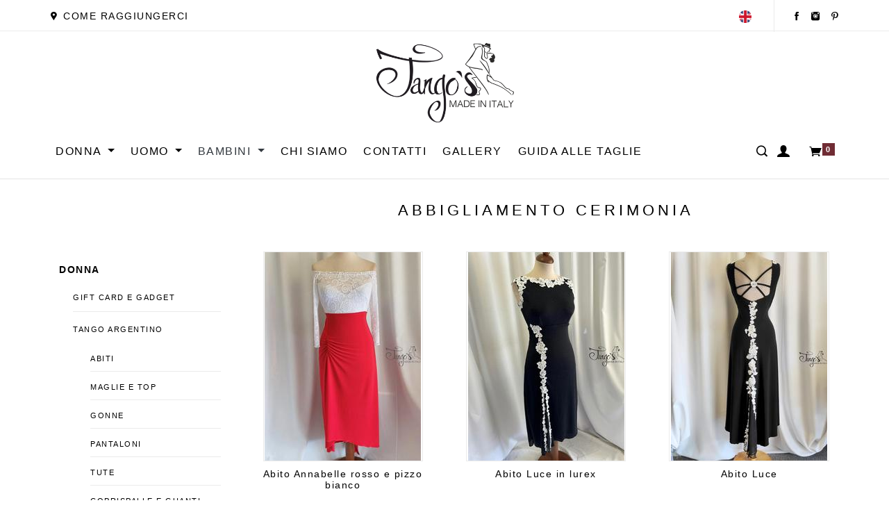

--- FILE ---
content_type: text/html; charset=UTF-8
request_url: https://www.tango-s.com/it/donna/abbigliamento-cerimonia
body_size: 112709
content:
<!DOCTYPE html>
<html lang="it">
<head>
    <meta charset="utf-8">
    <meta name="csrf-token" content="q2H5p2oVcSiSpq1cGgri3wKSPTD7DrKtSraOiUJI">
    <meta name="viewport" content="width=device-width, initial-scale=1, shrink-to-fit=no">
        <title>ABBIGLIAMENTO CERIMONIA</title>
    <meta name="description" content="">
    <meta name="keywords" content="">
    <meta name="image" content="/img/logo-default.png">
    <link rel="stylesheet" type="text/css" href="/css/bootstrap.css?id=9b894fe120fc1d624ca5">
    <link rel="stylesheet" type="text/css" href="/css/all.css?id=e08533a773b0372dc53f">
    <link rel="stylesheet" type="text/css" href="/css/style.css?id=ae875dd9b37440b59323">
    <link rel="stylesheet" type="text/css" href="/css/custom.css?id=b5124916626cb4f3599d">
    <link rel="apple-touch-icon" sizes="57x57" href="/apple-icon-57x57.png">
    <link rel="apple-touch-icon" sizes="60x60" href="/apple-icon-60x60.png">
    <link rel="apple-touch-icon" sizes="72x72" href="/apple-icon-72x72.png">
    <link rel="apple-touch-icon" sizes="76x76" href="/apple-icon-76x76.png">
    <link rel="apple-touch-icon" sizes="114x114" href="/apple-icon-114x114.png">
    <link rel="apple-touch-icon" sizes="120x120" href="/apple-icon-120x120.png">
    <link rel="apple-touch-icon" sizes="144x144" href="/apple-icon-144x144.png">
    <link rel="apple-touch-icon" sizes="152x152" href="/apple-icon-152x152.png">
    <link rel="apple-touch-icon" sizes="180x180" href="/apple-icon-180x180.png">
    <link rel="icon" type="image/png" sizes="192x192"  href="/android-icon-192x192.png">
    <link rel="icon" type="image/png" sizes="32x32" href="/favicon-32x32.png">
    <link rel="icon" type="image/png" sizes="96x96" href="/favicon-96x96.png">
    <link rel="icon" type="image/png" sizes="16x16" href="/favicon-16x16.png">
    <link rel="manifest" href="/manifest.json">
    <meta name="msapplication-TileColor" content="#ffffff">
    <meta name="msapplication-TileImage" content="/ms-icon-144x144.png">
    <meta name="theme-color" content="#ffffff">
    <meta name="p:domain_verify" content="7b3110da9e0c72b27241ee2be8423b5e"/>
</head>

<body id="index">
<!-- Google Tag Manager (noscript) -->
<noscript><iframe src="https://www.googletagmanager.com/ns.html?id=GTM-K63MSJL"
                  height="0" width="0" style="display:none;visibility:hidden"></iframe></noscript>
<!-- End Google Tag Manager (noscript) -->
<div id="app" v-cloak>
    <header id="header">
   <div class="header-event-banner">
        <div class="container">
            <div class="row">
                <div class="col-6">
                    <div class="text-uppercase">
                        <a href="/it/come-raggiungerci">
                            <i class="icofont icofont-social-google-map"></i>
                            <span class="d-none d-md-inline">Come raggiungerci</span>
                        </a>
					</div>
				  </div>

				<div class="col-6">
					<div class="top-links">
						                    		                            	                                                       	                            		<a href="/en/womens-wear-collection/abbigliamento-cerimonia">
                                		<img src="/img/lingue/en.png" style="margin-right: 20px" alt="en" width="18" height="18">
                            		</a>
                            	                                            							<!-- Social Icons -->
                    <ul class="social_icons">
						                        <li class="facebook">
                            <a href="https://www.facebook.com/tangos.lucca/" title="Facebook" target="_blank"
                                       data-toggle="tooltip" data-placement="top">
                                <i class="icofont icofont-social-facebook"></i>
                            </a>
                        </li>
                                                                        <li class="instagram">
                            <a href="https://www.instagram.com/tangos_lucca_official/" title="Instagram" target="_blank"
                                       data-toggle="tooltip" data-placement="top">
                                <i class="icofont icofont-social-instagram"></i>
                            </a>
                        </li>
                                                                        <li class="pinterest">
                            <a href="https://www.pinterest.it/tangosofficial/_created/" title="Pinterest" target="_blank"
                                       data-toggle="tooltip" data-placement="top">
                                <i class="icofont icofont-social-pinterest"></i>
                            </a>
                        </li>
                                            </ul>

                	</div>
				</div>
            </div>
        </div>
    </div>

		<section class="header-top">
			<div class="container">
				<div class="row">
					<div class="col-12 logo-top ">
						<a href="/it">
							<img src="https://www.tango-s.com/img/logo-tangos.png"  class="img-fluid"/>
						</a>
					</div>
				</div>
			</div>
		</section>

   <nav class="navbar navbar-expand-lg navbar-dark bg-dark">
    <div class="container">

        <button class="navbar-toggler" type="button" data-toggle="collapse" data-target="#navbar10">
            <i class="icofont icofont-navigation-menu"></i>
        </button>

        <div class="d-block d-md-block d-lg-none d-xl-none">
            <a class="cerca-mobile" href="#" onclick="$('#searchFormMobile').toggle()">
                <i class="icofont icofont-search"></i>
            </a>
            <div class="desktop-account">
                <div class="dropdown show">
                                            <a class="button-account" href="https://www.tango-s.com/it/login" role="button">
                            <i class="icofont icofont-user-alt-3"></i>
                        </a>
                                    </div>
            </div>
            <div class="carrello">
                <div id="_desktop_cart">
                    <div class="blockcart cart-preview">
                        <ul class="cart-header">
                            <li class="js-sticky-cart-source">
                                <a href="#"
                                   class="cart-link cart-trigger">
                                    <i class="icofont icofont-shopping-cart"></i>
                                    <span class="cart-products-count">{{ carrello.totaleQuantita }}</span>
                                </a>
                            </li>
                        </ul>
                    </div>
                </div>
            </div>
        </div>

        <div class="navbar-collapse collapse" id="navbar10">
            <ul class="navbar-nav">
                
                    <li class="dropdown  nav-item">

                        <a href="#"
                           class="nav-link d-md-none dropdown-toggle"
                           data-toggle="dropdown"
                           aria-haspopup="true" aria-expanded="false">
                            DONNA
                        </a>
                                                    <a href="/it/donna"
                               class="nav-link d-none d-md-inline-block dropdown-toggle">
                                DONNA
                            </a>
                                                                            <ul class="dropdown-menu dropdown-categorie">
                                                                    <li>
                                                                                    <a href="/it/donna/gift-card-e-gadget"
                                               class="dropdown-item nav-link">
                                                GIFT CARD E GADGET
                                            </a>
                                                                                                                    </li>
                                                                    <li>
                                                                                    <a href="#" class="dropdown-item nav-link d-md-none dropdown-toggle">
                                                TANGO ARGENTINO
                                            </a>
                                            <a href="/it/donna/tango-argentino"
                                               class="dropdown-item nav-link d-none d-md-inline-block dropdown-toggle">
                                                TANGO ARGENTINO
                                            </a>
                                                                                                                            <ul class="submenu dropdown-menu dropdown-categorie">
                                                                                                    <li>
                                                        <a class="dropdown-item"
                                                           href="/it/donna/tango-argentino/abiti">
                                                            Abiti
                                                        </a>
                                                    </li>
                                                                                                    <li>
                                                        <a class="dropdown-item"
                                                           href="/it/donna/tango-argentino/maglie-e-top">
                                                            Maglie e Top
                                                        </a>
                                                    </li>
                                                                                                    <li>
                                                        <a class="dropdown-item"
                                                           href="/it/donna/tango-argentino/gonne">
                                                            Gonne
                                                        </a>
                                                    </li>
                                                                                                    <li>
                                                        <a class="dropdown-item"
                                                           href="/it/donna/tango-argentino/pantaloni">
                                                            Pantaloni
                                                        </a>
                                                    </li>
                                                                                                    <li>
                                                        <a class="dropdown-item"
                                                           href="/it/donna/tango-argentino/tute">
                                                            Tute
                                                        </a>
                                                    </li>
                                                                                                    <li>
                                                        <a class="dropdown-item"
                                                           href="/it/donna/tango-argentino/coprispalle-e-guanti">
                                                            Coprispalle e guanti
                                                        </a>
                                                    </li>
                                                                                                    <li>
                                                        <a class="dropdown-item"
                                                           href="/it/donna/tango-argentino/coordinati">
                                                            COORDINATI
                                                        </a>
                                                    </li>
                                                                                                    <li>
                                                        <a class="dropdown-item"
                                                           href="/it/donna/tango-argentino/linea-tango-rudolf">
                                                            Linea Tango Rudolf
                                                        </a>
                                                    </li>
                                                                                                    <li>
                                                        <a class="dropdown-item"
                                                           href="/it/donna/tango-argentino/body">
                                                            Body
                                                        </a>
                                                    </li>
                                                                                                    <li>
                                                        <a class="dropdown-item"
                                                           href="/it/donna/tango-argentino/esibizioni-e-show">
                                                            Esibizioni e Show
                                                        </a>
                                                    </li>
                                                                                            </ul>
                                                                            </li>
                                                                    <li>
                                                                                    <a href="#" class="dropdown-item nav-link d-md-none dropdown-toggle">
                                                SCARPE
                                            </a>
                                            <a href="/it/donna/scarpe"
                                               class="dropdown-item nav-link d-none d-md-inline-block dropdown-toggle">
                                                SCARPE
                                            </a>
                                                                                                                            <ul class="submenu dropdown-menu dropdown-categorie">
                                                                                                    <li>
                                                        <a class="dropdown-item"
                                                           href="/it/donna/scarpe/tango-argentino">
                                                            Tango Argentino
                                                        </a>
                                                    </li>
                                                                                                    <li>
                                                        <a class="dropdown-item"
                                                           href="/it/donna/scarpe/scarpe-chiuse-tangos">
                                                            SCARPE CHIUSE TANGO&#039;S
                                                        </a>
                                                    </li>
                                                                                                    <li>
                                                        <a class="dropdown-item"
                                                           href="/it/donna/scarpe/decollete-artigianali">
                                                            décolleté artigianali
                                                        </a>
                                                    </li>
                                                                                                    <li>
                                                        <a class="dropdown-item"
                                                           href="/it/donna/scarpe/le-spose-di-tangos">
                                                            Le spose di Tango&#039;s
                                                        </a>
                                                    </li>
                                                                                                    <li>
                                                        <a class="dropdown-item"
                                                           href="/it/donna/scarpe/scarpe-per-allenamento">
                                                            SCARPE PER ALLENAMENTO
                                                        </a>
                                                    </li>
                                                                                                    <li>
                                                        <a class="dropdown-item"
                                                           href="/it/donna/scarpe/danze-standard">
                                                            Danze Standard
                                                        </a>
                                                    </li>
                                                                                            </ul>
                                                                            </li>
                                                                    <li>
                                                                                    <a href="#" class="dropdown-item nav-link d-md-none dropdown-toggle">
                                                DANZE STANDARD
                                            </a>
                                            <a href="/it/donna/danze-standard"
                                               class="dropdown-item nav-link d-none d-md-inline-block dropdown-toggle">
                                                DANZE STANDARD
                                            </a>
                                                                                                                            <ul class="submenu dropdown-menu dropdown-categorie">
                                                                                                    <li>
                                                        <a class="dropdown-item"
                                                           href="/it/donna/danze-standard/maglie-e-tute-standard">
                                                            Maglie E Tute Standard
                                                        </a>
                                                    </li>
                                                                                                    <li>
                                                        <a class="dropdown-item"
                                                           href="/it/donna/danze-standard/gonnepantaloni-da-allenamentoesibizione">
                                                            GONNE E PANTALONI STANDARD
                                                        </a>
                                                    </li>
                                                                                                    <li>
                                                        <a class="dropdown-item"
                                                           href="/it/donna/danze-standard/abiti-categorie-b3-e-c">
                                                            Abiti Categorie B3 e C
                                                        </a>
                                                    </li>
                                                                                            </ul>
                                                                            </li>
                                                                    <li>
                                                                                    <a href="/it/donna/abbigliamento-cerimonia"
                                               class="dropdown-item nav-link">
                                                ABBIGLIAMENTO CERIMONIA
                                            </a>
                                                                                                                    </li>
                                                                    <li>
                                                                                    <a href="/it/donna/pole-dance"
                                               class="dropdown-item nav-link">
                                                POLE DANCE
                                            </a>
                                                                                                                    </li>
                                                                    <li>
                                                                                    <a href="#" class="dropdown-item nav-link d-md-none dropdown-toggle">
                                                BALLI LATINI CARAIBICI
                                            </a>
                                            <a href="/it/donna/balli-latini-caraibici"
                                               class="dropdown-item nav-link d-none d-md-inline-block dropdown-toggle">
                                                BALLI LATINI CARAIBICI
                                            </a>
                                                                                                                            <ul class="submenu dropdown-menu dropdown-categorie">
                                                                                                    <li>
                                                        <a class="dropdown-item"
                                                           href="/it/donna/balli-latini-caraibici/abiti-b3-e-c">
                                                            Abiti B3 e C
                                                        </a>
                                                    </li>
                                                                                                    <li>
                                                        <a class="dropdown-item"
                                                           href="/it/donna/balli-latini-caraibici/abiti-danze-caraibiche">
                                                            ABITI DANZE CARAIBICHE
                                                        </a>
                                                    </li>
                                                                                                    <li>
                                                        <a class="dropdown-item"
                                                           href="/it/donna/balli-latini-caraibici/accessori">
                                                            Abiti Latino Americano
                                                        </a>
                                                    </li>
                                                                                            </ul>
                                                                            </li>
                                                                    <li>
                                                                                    <a href="#" class="dropdown-item nav-link d-md-none dropdown-toggle">
                                                DANZA CLASSICA E ALTRO
                                            </a>
                                            <a href="/it/donna/danza-classica-e-altro"
                                               class="dropdown-item nav-link d-none d-md-inline-block dropdown-toggle">
                                                DANZA CLASSICA E ALTRO
                                            </a>
                                                                                                                            <ul class="submenu dropdown-menu dropdown-categorie">
                                                                                                    <li>
                                                        <a class="dropdown-item"
                                                           href="/it/donna/danza-classica-e-altro/abbigliamento">
                                                            Abbigliamento
                                                        </a>
                                                    </li>
                                                                                                    <li>
                                                        <a class="dropdown-item"
                                                           href="/it/donna/danza-classica-e-altro/scarpe">
                                                            Scarpe
                                                        </a>
                                                    </li>
                                                                                            </ul>
                                                                            </li>
                                                                    <li>
                                                                                    <a href="#" class="dropdown-item nav-link d-md-none dropdown-toggle">
                                                CALZE, COLLANT E LEGGINS
                                            </a>
                                            <a href="/it/donna/calze-collant-e-leggins"
                                               class="dropdown-item nav-link d-none d-md-inline-block dropdown-toggle">
                                                CALZE, COLLANT E LEGGINS
                                            </a>
                                                                                                                            <ul class="submenu dropdown-menu dropdown-categorie">
                                                                                                    <li>
                                                        <a class="dropdown-item"
                                                           href="/it/donna/calze-collant-e-leggins/leggins-e-pantacollant">
                                                            Leggins e Pantacollant
                                                        </a>
                                                    </li>
                                                                                                    <li>
                                                        <a class="dropdown-item"
                                                           href="/it/donna/calze-collant-e-leggins/calze-e-collant">
                                                            Calze e Collant
                                                        </a>
                                                    </li>
                                                                                            </ul>
                                                                            </li>
                                                                    <li>
                                                                                    <a href="/it/donna/accessori"
                                               class="dropdown-item nav-link">
                                                ACCESSORI
                                            </a>
                                                                                                                    </li>
                                                                    <li>
                                                                                    <a href="/it/donna/intimo"
                                               class="dropdown-item nav-link">
                                                INTIMO
                                            </a>
                                                                                                                    </li>
                                                            </ul>
                                            </li>
                
                    <li class="dropdown  nav-item">

                        <a href="#"
                           class="nav-link d-md-none dropdown-toggle"
                           data-toggle="dropdown"
                           aria-haspopup="true" aria-expanded="false">
                            UOMO
                        </a>
                                                    <a href="/it/uomo"
                               class="nav-link d-none d-md-inline-block dropdown-toggle">
                                UOMO
                            </a>
                                                                            <ul class="dropdown-menu dropdown-categorie">
                                                                    <li>
                                                                                    <a href="#" class="dropdown-item nav-link d-md-none dropdown-toggle">
                                                SCARPE
                                            </a>
                                            <a href="/it/uomo/scarpe"
                                               class="dropdown-item nav-link d-none d-md-inline-block dropdown-toggle">
                                                SCARPE
                                            </a>
                                                                                                                            <ul class="submenu dropdown-menu dropdown-categorie">
                                                                                                    <li>
                                                        <a class="dropdown-item"
                                                           href="/it/collezione-scarpe-uomo/scarpe-tango">
                                                            SCARPE TANGO
                                                        </a>
                                                    </li>
                                                                                                    <li>
                                                        <a class="dropdown-item"
                                                           href="/it/collezione-scarpe-uomo/scarpe-standard">
                                                            Scarpe Standard
                                                        </a>
                                                    </li>
                                                                                                    <li>
                                                        <a class="dropdown-item"
                                                           href="/it/collezione-scarpe-uomo/scarpe-latino">
                                                            Scarpe Latino
                                                        </a>
                                                    </li>
                                                                                                    <li>
                                                        <a class="dropdown-item"
                                                           href="/it/uomo/scarpe/sneakers-da-ballo">
                                                            SNEAKERS DA BALLO
                                                        </a>
                                                    </li>
                                                                                            </ul>
                                                                            </li>
                                                                    <li>
                                                                                    <a href="#" class="dropdown-item nav-link d-md-none dropdown-toggle">
                                                ACCESSORI
                                            </a>
                                            <a href="/it/uomo/accessori"
                                               class="dropdown-item nav-link d-none d-md-inline-block dropdown-toggle">
                                                ACCESSORI
                                            </a>
                                                                                                                            <ul class="submenu dropdown-menu dropdown-categorie">
                                                                                                    <li>
                                                        <a class="dropdown-item"
                                                           href="/it/uomo/accessori/bretelle">
                                                            Bretelle
                                                        </a>
                                                    </li>
                                                                                                    <li>
                                                        <a class="dropdown-item"
                                                           href="/it/uomo/accessori/cappelli">
                                                            Cappelli
                                                        </a>
                                                    </li>
                                                                                                    <li>
                                                        <a class="dropdown-item"
                                                           href="/it/uomo/accessori/cravatte-e-papillon">
                                                            Cravatte e Papillon
                                                        </a>
                                                    </li>
                                                                                                    <li>
                                                        <a class="dropdown-item"
                                                           href="/it/uomo/accessori/cinture">
                                                            CINTURE
                                                        </a>
                                                    </li>
                                                                                            </ul>
                                                                            </li>
                                                                    <li>
                                                                                    <a href="/it/uomo/linea-standard-uomo"
                                               class="dropdown-item nav-link">
                                                LINEA STANDARD UOMO
                                            </a>
                                                                                                                    </li>
                                                                    <li>
                                                                                    <a href="/it/uomo/linea-tango-uomo"
                                               class="dropdown-item nav-link">
                                                LINEA TANGO UOMO
                                            </a>
                                                                                                                    </li>
                                                                    <li>
                                                                                    <a href="/it/uomo/camicie"
                                               class="dropdown-item nav-link">
                                                CAMICIE
                                            </a>
                                                                                                                    </li>
                                                                    <li>
                                                                                    <a href="/it/uomo/balli-latini-e-caraibici"
                                               class="dropdown-item nav-link">
                                                BALLI LATINI E CARAIBICI
                                            </a>
                                                                                                                    </li>
                                                            </ul>
                                            </li>
                
                    <li class="dropdown evidenzia-catergoria nav-item">

                        <a href="#"
                           class="nav-link d-md-none dropdown-toggle"
                           data-toggle="dropdown"
                           aria-haspopup="true" aria-expanded="false">
                            BAMBINI
                        </a>
                                                    <a href="/it/bambini"
                               class="nav-link d-none d-md-inline-block dropdown-toggle">
                                BAMBINI
                            </a>
                                                                            <ul class="dropdown-menu dropdown-categorie">
                                                                    <li>
                                                                                    <a href="#" class="dropdown-item nav-link d-md-none dropdown-toggle">
                                                BAMBINA
                                            </a>
                                            <a href="/it/bambini/bambina"
                                               class="dropdown-item nav-link d-none d-md-inline-block dropdown-toggle">
                                                BAMBINA
                                            </a>
                                                                                                                            <ul class="submenu dropdown-menu dropdown-categorie">
                                                                                                    <li>
                                                        <a class="dropdown-item"
                                                           href="/it/bambini/bambina/scarpe">
                                                            SCARPE
                                                        </a>
                                                    </li>
                                                                                                    <li>
                                                        <a class="dropdown-item"
                                                           href="/it/bambini/bambina/abbigliamento">
                                                            ABBIGLIAMENTO
                                                        </a>
                                                    </li>
                                                                                            </ul>
                                                                            </li>
                                                                    <li>
                                                                                    <a href="#" class="dropdown-item nav-link d-md-none dropdown-toggle">
                                                BAMBINO
                                            </a>
                                            <a href="/it/bambini/bambino"
                                               class="dropdown-item nav-link d-none d-md-inline-block dropdown-toggle">
                                                BAMBINO
                                            </a>
                                                                                                                            <ul class="submenu dropdown-menu dropdown-categorie">
                                                                                                    <li>
                                                        <a class="dropdown-item"
                                                           href="/it/bambini/bambino/scarpe">
                                                            SCARPE
                                                        </a>
                                                    </li>
                                                                                                    <li>
                                                        <a class="dropdown-item"
                                                           href="/it/bambini/bambino/abbigliamento">
                                                            ABBIGLIAMENTO
                                                        </a>
                                                    </li>
                                                                                            </ul>
                                                                            </li>
                                                            </ul>
                                            </li>
                
                <li class="nav-item">
                    <a href="/it/chi-siamo" class="nav-link">
                        Chi siamo
                    </a>
                </li>

                <li class="nav-item">
                    <a href="/it/contatti" class="nav-link">
                        Contatti
                    </a>
                </li>

                <li class="nav-item">
                    <a href="/it/gallery" class="nav-link">
                        Gallery
                    </a>
                </li>

                <li class="nav-item">
                    <a href="/it/guida-alle-taglie" class="nav-link">
                        Guida alle taglie
                    </a>
                </li>
            </ul>

            <ul class="navbar-nav ml-auto">
                <li class="nav-item d-none d-lg-block d-xl-block">
                    <div class="nav-link cerca-desktop" href="#">
                        <i class="icofont icofont-search"></i>
                        <div class="position-relative">
                            <div class="searchForm">
                                <form method="get" action="https://www.tango-s.com/it/search">
                                    <input class="form-control" name="search" value=""
                                           aria-label="Cerca" autocomplete="off" type="text"
                                           placeholder="Cerca nel catalogo">
                                    <button type="submit">
                                        <i class="icofont icofont-search"></i>
                                    </button>
                                </form>
                            </div>
                        </div>
                    </div>
                </li>
                <li class="nav-item  d-none d-lg-block d-xl-block">
                    <div class="desktop-account">
                        <div class="dropdown show">
                                                            <a class="button-account" href="https://www.tango-s.com/it/login" role="button">
                                    <i class="icofont icofont-user-alt-3"></i>
                                </a>
                                                    </div>
                    </div>
                </li>
                <li class="nav-item  d-none d-lg-block d-xl-block">
                    <div class="carrello">
                        <div id="_desktop_cart">
                            <div class="blockcart cart-preview">
                                <ul class="cart-header">
                                    <li class="js-sticky-cart-source">
                                        <a href="#"
                                           class="cart-link cart-trigger">
                                            <i class="icofont icofont-shopping-cart"></i>

                                            <span class="cart-products-count">
                                                            {{ carrello.totaleQuantita }}
                                                        </span>
                                        </a>
                                    </li>
                                </ul>
                            </div>
                        </div>
                    </div>
                </li>
            </ul>
        </div>
    </div>
    <div id="searchFormMobile" style="display: none">
        <form method="get" action="https://www.tango-s.com/it/search">
            <input class="form-control" name="search" value=""
                   aria-label="Cerca" autocomplete="off" type="text"
                   placeholder="Cerca nel catalogo">
            <button type="submit">
                <i class="icofont icofont-search"></i>
            </button>
        </form>
    </div>
</nav>




</header>
            <div class="sidebars">
            <div class="sidebar right">
                <carrello-sidebar></carrello-sidebar>
            </div>
        </div>
        <div class="padding-b-20">
        <div class="container">
                <div class="row">
        <div class="col-12 col-md-4 col-lg-3 d-none d-md-block">
                            <div class="column-block" id="btn-filtro-mobile">
                    <ul class="menu-categorie">
                                                    <li >
                                <a href="/it/donna">DONNA</a>
                                                                    <ul class="">
                                                                                    <li >
                                                <a class=""
                                                   href="/it/donna/gift-card-e-gadget">GIFT CARD E GADGET</a>
                                                                                            </li>
                                                                                    <li >
                                                <a class=""
                                                   href="/it/donna/tango-argentino">TANGO ARGENTINO</a>
                                                                                                    <ul class="">
                                                                                                                    <li >
                                                                <a class=""
                                                                   href="/it/donna/tango-argentino/abiti">Abiti</a>
                                                            </li>
                                                                                                                    <li >
                                                                <a class=""
                                                                   href="/it/donna/tango-argentino/maglie-e-top">Maglie e Top</a>
                                                            </li>
                                                                                                                    <li >
                                                                <a class=""
                                                                   href="/it/donna/tango-argentino/gonne">Gonne</a>
                                                            </li>
                                                                                                                    <li >
                                                                <a class=""
                                                                   href="/it/donna/tango-argentino/pantaloni">Pantaloni</a>
                                                            </li>
                                                                                                                    <li >
                                                                <a class=""
                                                                   href="/it/donna/tango-argentino/tute">Tute</a>
                                                            </li>
                                                                                                                    <li >
                                                                <a class=""
                                                                   href="/it/donna/tango-argentino/coprispalle-e-guanti">Coprispalle e guanti</a>
                                                            </li>
                                                                                                                    <li >
                                                                <a class=""
                                                                   href="/it/donna/tango-argentino/coordinati">COORDINATI</a>
                                                            </li>
                                                                                                                    <li >
                                                                <a class=""
                                                                   href="/it/donna/tango-argentino/linea-tango-rudolf">Linea Tango Rudolf</a>
                                                            </li>
                                                                                                                    <li >
                                                                <a class=""
                                                                   href="/it/donna/tango-argentino/body">Body</a>
                                                            </li>
                                                                                                                    <li >
                                                                <a class=""
                                                                   href="/it/donna/tango-argentino/esibizioni-e-show">Esibizioni e Show</a>
                                                            </li>
                                                                                                            </ul>
                                                                                            </li>
                                                                                    <li >
                                                <a class=""
                                                   href="/it/donna/scarpe">SCARPE</a>
                                                                                                    <ul class="">
                                                                                                                    <li >
                                                                <a class=""
                                                                   href="/it/donna/scarpe/tango-argentino">Tango Argentino</a>
                                                            </li>
                                                                                                                    <li >
                                                                <a class=""
                                                                   href="/it/donna/scarpe/scarpe-chiuse-tangos">SCARPE CHIUSE TANGO&#039;S</a>
                                                            </li>
                                                                                                                    <li >
                                                                <a class=""
                                                                   href="/it/donna/scarpe/decollete-artigianali">décolleté artigianali</a>
                                                            </li>
                                                                                                                    <li >
                                                                <a class=""
                                                                   href="/it/donna/scarpe/le-spose-di-tangos">Le spose di Tango&#039;s</a>
                                                            </li>
                                                                                                                    <li >
                                                                <a class=""
                                                                   href="/it/donna/scarpe/scarpe-per-allenamento">SCARPE PER ALLENAMENTO</a>
                                                            </li>
                                                                                                                    <li >
                                                                <a class=""
                                                                   href="/it/donna/scarpe/danze-standard">Danze Standard</a>
                                                            </li>
                                                                                                            </ul>
                                                                                            </li>
                                                                                    <li >
                                                <a class=""
                                                   href="/it/donna/danze-standard">DANZE STANDARD</a>
                                                                                                    <ul class="">
                                                                                                                    <li >
                                                                <a class=""
                                                                   href="/it/donna/danze-standard/maglie-e-tute-standard">Maglie E Tute Standard</a>
                                                            </li>
                                                                                                                    <li >
                                                                <a class=""
                                                                   href="/it/donna/danze-standard/gonnepantaloni-da-allenamentoesibizione">GONNE E PANTALONI STANDARD</a>
                                                            </li>
                                                                                                                    <li >
                                                                <a class=""
                                                                   href="/it/donna/danze-standard/abiti-categorie-b3-e-c">Abiti Categorie B3 e C</a>
                                                            </li>
                                                                                                            </ul>
                                                                                            </li>
                                                                                    <li class="active">
                                                <a class=""
                                                   href="/it/donna/abbigliamento-cerimonia">ABBIGLIAMENTO CERIMONIA</a>
                                                                                            </li>
                                                                                    <li >
                                                <a class=""
                                                   href="/it/donna/pole-dance">POLE DANCE</a>
                                                                                            </li>
                                                                                    <li >
                                                <a class=""
                                                   href="/it/donna/balli-latini-caraibici">BALLI LATINI CARAIBICI</a>
                                                                                                    <ul class="">
                                                                                                                    <li >
                                                                <a class=""
                                                                   href="/it/donna/balli-latini-caraibici/abiti-b3-e-c">Abiti B3 e C</a>
                                                            </li>
                                                                                                                    <li >
                                                                <a class=""
                                                                   href="/it/donna/balli-latini-caraibici/abiti-danze-caraibiche">ABITI DANZE CARAIBICHE</a>
                                                            </li>
                                                                                                                    <li >
                                                                <a class=""
                                                                   href="/it/donna/balli-latini-caraibici/accessori">Abiti Latino Americano</a>
                                                            </li>
                                                                                                            </ul>
                                                                                            </li>
                                                                                    <li >
                                                <a class=""
                                                   href="/it/donna/danza-classica-e-altro">DANZA CLASSICA E ALTRO</a>
                                                                                                    <ul class="">
                                                                                                                    <li >
                                                                <a class=""
                                                                   href="/it/donna/danza-classica-e-altro/abbigliamento">Abbigliamento</a>
                                                            </li>
                                                                                                                    <li >
                                                                <a class=""
                                                                   href="/it/donna/danza-classica-e-altro/scarpe">Scarpe</a>
                                                            </li>
                                                                                                            </ul>
                                                                                            </li>
                                                                                    <li >
                                                <a class=""
                                                   href="/it/donna/calze-collant-e-leggins">CALZE, COLLANT E LEGGINS</a>
                                                                                                    <ul class="">
                                                                                                                    <li >
                                                                <a class=""
                                                                   href="/it/donna/calze-collant-e-leggins/leggins-e-pantacollant">Leggins e Pantacollant</a>
                                                            </li>
                                                                                                                    <li >
                                                                <a class=""
                                                                   href="/it/donna/calze-collant-e-leggins/calze-e-collant">Calze e Collant</a>
                                                            </li>
                                                                                                            </ul>
                                                                                            </li>
                                                                                    <li >
                                                <a class=""
                                                   href="/it/donna/accessori">ACCESSORI</a>
                                                                                            </li>
                                                                                    <li >
                                                <a class=""
                                                   href="/it/donna/intimo">INTIMO</a>
                                                                                            </li>
                                                                            </ul>
                                                            </li>
                                                    <li >
                                <a href="/it/uomo">UOMO</a>
                                                                    <ul class="">
                                                                                    <li >
                                                <a class=""
                                                   href="/it/uomo/scarpe">SCARPE</a>
                                                                                                    <ul class="">
                                                                                                                    <li >
                                                                <a class=""
                                                                   href="/it/collezione-scarpe-uomo/scarpe-tango">SCARPE TANGO</a>
                                                            </li>
                                                                                                                    <li >
                                                                <a class=""
                                                                   href="/it/collezione-scarpe-uomo/scarpe-standard">Scarpe Standard</a>
                                                            </li>
                                                                                                                    <li >
                                                                <a class=""
                                                                   href="/it/collezione-scarpe-uomo/scarpe-latino">Scarpe Latino</a>
                                                            </li>
                                                                                                                    <li >
                                                                <a class=""
                                                                   href="/it/uomo/scarpe/sneakers-da-ballo">SNEAKERS DA BALLO</a>
                                                            </li>
                                                                                                            </ul>
                                                                                            </li>
                                                                                    <li >
                                                <a class=""
                                                   href="/it/uomo/accessori">ACCESSORI</a>
                                                                                                    <ul class="">
                                                                                                                    <li >
                                                                <a class=""
                                                                   href="/it/uomo/accessori/bretelle">Bretelle</a>
                                                            </li>
                                                                                                                    <li >
                                                                <a class=""
                                                                   href="/it/uomo/accessori/cappelli">Cappelli</a>
                                                            </li>
                                                                                                                    <li >
                                                                <a class=""
                                                                   href="/it/uomo/accessori/cravatte-e-papillon">Cravatte e Papillon</a>
                                                            </li>
                                                                                                                    <li >
                                                                <a class=""
                                                                   href="/it/uomo/accessori/cinture">CINTURE</a>
                                                            </li>
                                                                                                            </ul>
                                                                                            </li>
                                                                                    <li >
                                                <a class=""
                                                   href="/it/uomo/linea-standard-uomo">LINEA STANDARD UOMO</a>
                                                                                            </li>
                                                                                    <li >
                                                <a class=""
                                                   href="/it/uomo/linea-tango-uomo">LINEA TANGO UOMO</a>
                                                                                            </li>
                                                                                    <li >
                                                <a class=""
                                                   href="/it/uomo/camicie">CAMICIE</a>
                                                                                            </li>
                                                                                    <li >
                                                <a class=""
                                                   href="/it/uomo/balli-latini-e-caraibici">BALLI LATINI E CARAIBICI</a>
                                                                                            </li>
                                                                            </ul>
                                                            </li>
                                                    <li >
                                <a href="/it/bambini">BAMBINI</a>
                                                                    <ul class="">
                                                                                    <li >
                                                <a class=""
                                                   href="/it/bambini/bambina">BAMBINA</a>
                                                                                                    <ul class="">
                                                                                                                    <li >
                                                                <a class=""
                                                                   href="/it/bambini/bambina/scarpe">SCARPE</a>
                                                            </li>
                                                                                                                    <li >
                                                                <a class=""
                                                                   href="/it/bambini/bambina/abbigliamento">ABBIGLIAMENTO</a>
                                                            </li>
                                                                                                            </ul>
                                                                                            </li>
                                                                                    <li >
                                                <a class=""
                                                   href="/it/bambini/bambino">BAMBINO</a>
                                                                                                    <ul class="">
                                                                                                                    <li >
                                                                <a class=""
                                                                   href="/it/bambini/bambino/scarpe">SCARPE</a>
                                                            </li>
                                                                                                                    <li >
                                                                <a class=""
                                                                   href="/it/bambini/bambino/abbigliamento">ABBIGLIAMENTO</a>
                                                            </li>
                                                                                                            </ul>
                                                                                            </li>
                                                                            </ul>
                                                            </li>
                                            </ul>
                </div>
                    </div>

        <div class="col-12 col-md-8 col-lg-9">
            <div class="row">
                <div class="col-12  text-center mb-4">
                    <div class="title-block">ABBIGLIAMENTO CERIMONIA</div>
                </div>
            </div>

            <div class="row" id="blocks-display">
                                                            <div class="col-12 col-sm-6 col-md-6 col-lg-4">
                                                            <div class="product-container px-3">
    <div class="prd-img-container">
                    <a href="/it/donna/tango-argentino/abiti/abito-annabelle-rosso-e-pizzo-bianco?ref_cat=74">
                <img src="https://www.tango-s.com/storage/p/300x300/abito-annabelle-bianco-685c20613a5ff-2881-9607.jpg" alt="Abito Annabelle rosso e pizzo bianco"
                     class="img-fluid">
            </a>
            </div>
    <div class="product-flags">
                    </div>
    
    <a href="/it/donna/tango-argentino/abiti/abito-annabelle-rosso-e-pizzo-bianco?ref_cat=74"
       title="Abito Annabelle rosso e pizzo bianco">
        <h3 class="product-name">Abito Annabelle rosso e pizzo bianco</h3>
    </a>

    <div class="prod-desc">
        <a href="#">
            <p>Abito realizzato nella parte sopra in maglina elasticizzata bianca, scollo alla Bardot in morbido pizzo elasticizzato, fodera a forma di cuore sul seno, schiena scoperta.&nbsp;</p>

<p>Nodo posteriore con gonna svasata, increspatura sul ventre in colore rosso di tessuto jersey elasticizzato&nbsp;</p>

<p>&nbsp;</p>

<p><big><var><samp><small><cite><strong>Consigli per la cura</strong></cite></small></samp></var></big></p>

<p>lavaggio in lavatrice ciclo delicati<br />
utilizza saponi neutri per delicati<br />
stira basse temperature con panno protettivo<br />
non usare l&#39;asciugatrice<br />
stendi appeso<br />
composizione: 100% polyester</p>

<p><br />
Tempi di realizzazione circa 8/10 giorni lavorativi. I tempi possono variare in base al volume di ordini in corso.<br />
Realizzabile con altri colori su richiesta.<br />
Contattaci per ogni info</p>
        </a>
    </div>

    <div class="mt-2">
        <div class="mb-2 text-center">
				<span class="price product-price">
                                           € 159,00
                    				</span>
                    </div>
    </div>
</div>
                                                    </div>
                                            <div class="col-12 col-sm-6 col-md-6 col-lg-4">
                                                            <div class="product-container px-3">
    <div class="prd-img-container">
                    <a href="/it/donna/tango-argentino/abiti/abito-luce-in-lurex?ref_cat=74">
                <img src="https://www.tango-s.com/storage/p/300x300/abito-luce-68386bee717b3-2870-9510.jpg" alt="Abito Luce in lurex"
                     class="img-fluid">
            </a>
            </div>
    <div class="product-flags">
                    </div>
    
    <a href="/it/donna/tango-argentino/abiti/abito-luce-in-lurex?ref_cat=74"
       title="Abito Luce in lurex">
        <h3 class="product-name">Abito Luce in lurex</h3>
    </a>

    <div class="prod-desc">
        <a href="#">
            <p>Elegante abito realizzato in jersey nero elasticizzato in lurex<br />
Linea svasata<br />
Applicazioni di pizzo ritagliato di colore bianco<br />
Foderato<br />
Ampia scollatura a V nel retro<br />
Incrocio particolare sulla schiena<br />
Spacco sul retro e sul davanti<br />
&nbsp;</p>

<p><big><var><samp><small><cite><strong>Consigli per la cura</strong></cite></small></samp></var></big></p>

<p>lavaggio a mano<br />
utilizza saponi neutri per delicati<br />
non stirare<br />
non usare l&#39;asciugatrice</p>

<p><br />
<br />
Realizzabile in diverse combinazioni di colore o fontasie.<br />
Prodotto artigianale, tempi di realizzazione: 10 giorni circa, i tempi possono variare in base alla quantit&agrave; di ordini in corso.<br />
Per ogni info contattaci.</p>
        </a>
    </div>

    <div class="mt-2">
        <div class="mb-2 text-center">
				<span class="price product-price">
                                           € 249,00
                    				</span>
                    </div>
    </div>
</div>
                                                    </div>
                                            <div class="col-12 col-sm-6 col-md-6 col-lg-4">
                                                            <div class="product-container px-3">
    <div class="prd-img-container">
                    <a href="/it/donna/tango-argentino/abiti/abito-luce?ref_cat=74">
                <img src="https://www.tango-s.com/storage/p/300x300/abito-iris-67d2f08f8ecaf-2832-9098.jpg" alt="Abito Luce"
                     class="img-fluid">
            </a>
            </div>
    <div class="product-flags">
                    </div>
    
    <a href="/it/donna/tango-argentino/abiti/abito-luce?ref_cat=74"
       title="Abito Luce">
        <h3 class="product-name">Abito Luce</h3>
    </a>

    <div class="prod-desc">
        <a href="#">
            <p>Elegante abito realizzato in jersey nero elasticizzato<br />
Linea svasata<br />
Applicazioni di pizzo ritagliato di colore bianco<br />
Foderato<br />
Ampia scollatura a V nel retro<br />
Incrocio particolare sulla schiena<br />
Spacco sul retro e sul davanti<br />
&nbsp;</p>

<p><big><var><samp><small><cite><strong>Consigli per la cura</strong></cite></small></samp></var></big></p>

<p>lavaggio a mano<br />
utilizza saponi neutri per delicati<br />
non stirare<br />
non usare l&#39;asciugatrice</p>

<p><br />
<br />
Realizzabile in diverse combinazioni di colore o fontasie.<br />
Prodotto artigianale, tempi di realizzazione: 10 giorni circa, i tempi possono variare in base alla quantit&agrave; di ordini in corso.<br />
Per ogni info contattaci.</p>
        </a>
    </div>

    <div class="mt-2">
        <div class="mb-2 text-center">
				<span class="price product-price">
                                           € 249,00
                    				</span>
                    </div>
    </div>
</div>
                                                    </div>
                                            <div class="col-12 col-sm-6 col-md-6 col-lg-4">
                                                            <div class="product-container px-3">
    <div class="prd-img-container">
                    <a href="/it/donna/tango-argentino/abiti/abito-franscesca-con-applicazioni-in-pizzo?ref_cat=74">
                <img src="https://www.tango-s.com/storage/p/300x300/abito-giusy-2828-9061.jpg" alt="Abito Franscesca con applicazioni in pizzo"
                     class="img-fluid">
            </a>
            </div>
    <div class="product-flags">
                    </div>
    
    <a href="/it/donna/tango-argentino/abiti/abito-franscesca-con-applicazioni-in-pizzo?ref_cat=74"
       title="Abito Franscesca con applicazioni in pizzo">
        <h3 class="product-name">Abito Franscesca con applicazioni in pizzo</h3>
    </a>

    <div class="prod-desc">
        <a href="#">
            <p>Abito realizzato nella parte bassa in tessuto jersey elasticizzato nero, scollatura e maniche realizzate in tulle nero. Caretterizzato da fiori di pizzo rosso sullo scollo a cuore e tutto lungo la scollatura pronda sulla schiena.</p>

<p>Manica lunga.</p>

<p>Arricciatura su lato sinistro e dietro, spacco laterale e sul retro del vestito.</p>

<p><br />
Linea aderente.<br />
&nbsp;</p>

<p><big><var><samp><small><cite><strong>consigli per la cura</strong></cite></small></samp></var></big></p>

<p>lavaggio a mano o in lavatrice max 30&deg; con ciclo delicati<br />
utilizza saponi neutri per delicati<br />
non stirare<br />
non usare l&#39;asciugatrice</p>

<p><br />
<br />
Realizzabile in diverse combinazioni di colore o fontasie.<br />
Prodotto artigianale, tempi di realizzazione: 10 giorni circa, i tempi possono variare in base alla quantit&agrave; di ordini in corso.<br />
Per ogni info contattaci.</p>
        </a>
    </div>

    <div class="mt-2">
        <div class="mb-2 text-center">
				<span class="price product-price">
                                           € 189,00
                    				</span>
                    </div>
    </div>
</div>
                                                    </div>
                                            <div class="col-12 col-sm-6 col-md-6 col-lg-4">
                                                            <div class="product-container px-3">
    <div class="prd-img-container">
                    <a href="/it/donna/abbigliamento-cerimonia/abito-chemisier-stefania-in-pizzo-giallo?ref_cat=74">
                <img src="https://www.tango-s.com/storage/p/300x300/abito-chemisier-stefania-in-pizzo-giallo-2712-7980.jpg" alt="Abito chemisier Stefania in pizzo giallo"
                     class="img-fluid">
            </a>
            </div>
    <div class="product-flags">
                    </div>
    
    <a href="/it/donna/abbigliamento-cerimonia/abito-chemisier-stefania-in-pizzo-giallo?ref_cat=74"
       title="Abito chemisier Stefania in pizzo giallo">
        <h3 class="product-name">Abito chemisier Stefania in pizzo giallo</h3>
    </a>

    <div class="prod-desc">
        <a href="#">
            <p>Abito realizzato in pizzo interamente elasticizzato di colore giallo, con collo a revers e fusciacca da annodare in vita.<br />
Gonna ampia a ruota, foderata.<br />
<br />
<big><var><samp><small><cite><strong>Consigli per la cura</strong></cite></small></samp></var></big></p>

<p>lavaggio a mano<br />
utilizza saponi neutri per delicati<br />
stira basse temperature con panno protettivo<br />
non usare l&#39;asciugatrice<br />
stendi appeso<br />
composizione: 100% polyester</p>

<p>*le tonalit&agrave; di colore possono essere distorte dal dispositivo in uso, pertanto affidarsi alla descrizione dell&#39;articolo.</p>

<p>Possibilit&agrave; di realizzarla in altre colorazioni.<br />
Tempi di realizzazione: 10/12 gg circa<br />
Per ogni info contattaci.</p>
        </a>
    </div>

    <div class="mt-2">
        <div class="mb-2 text-center">
				<span class="price product-price">
                                           € 159,00
                    				</span>
                    </div>
    </div>
</div>
                                                    </div>
                                            <div class="col-12 col-sm-6 col-md-6 col-lg-4">
                                                            <div class="product-container px-3">
    <div class="prd-img-container">
                    <a href="/it/donna/tango-argentino/maglie-e-top/maglia-dona-ricamata-grigio?ref_cat=74">
                <img src="https://www.tango-s.com/storage/p/300x300/maglia-dona-ricamata-beige-61cf2f43c8567-2526-5784.jpg" alt="Maglia Dona ricamata grigio"
                     class="img-fluid">
            </a>
            </div>
    <div class="product-flags">
                    </div>
    
    <a href="/it/donna/tango-argentino/maglie-e-top/maglia-dona-ricamata-grigio?ref_cat=74"
       title="Maglia Dona ricamata grigio">
        <h3 class="product-name">Maglia Dona ricamata grigio</h3>
    </a>

    <div class="prod-desc">
        <a href="#">
            <p>Maglia con spalle scoperte e manica a 3/4 con volant, drappeggio sulla vita con inserti di prezioso pizzo ricamato grigio.<br />
<br />
Possibilit&agrave; di realizzarla di altri colori su richiesta senza costi aggiuntivi.<br />
<br />
Tempi di realizzazione 8/10giorni. Contattaci per informazioni</p>
        </a>
    </div>

    <div class="mt-2">
        <div class="mb-2 text-center">
				<span class="price product-price">
                                           € 99,00
                    				</span>
                    </div>
    </div>
</div>
                                                    </div>
                                            <div class="col-12 col-sm-6 col-md-6 col-lg-4">
                                                            <div class="product-container px-3">
    <div class="prd-img-container">
                    <a href="/it/donna/tango-argentino/maglie-e-top/maglia-dona-ricamata-beige?ref_cat=74">
                <img src="https://www.tango-s.com/storage/p/300x300/maglia-gabry-red-61855c148fbcd-2496-5557.jpg" alt="Maglia Dona ricamata beige"
                     class="img-fluid">
            </a>
            </div>
    <div class="product-flags">
                    </div>
    
    <a href="/it/donna/tango-argentino/maglie-e-top/maglia-dona-ricamata-beige?ref_cat=74"
       title="Maglia Dona ricamata beige">
        <h3 class="product-name">Maglia Dona ricamata beige</h3>
    </a>

    <div class="prod-desc">
        <a href="#">
            <p>Maglia con spalle scoperte e manica a 3/4 con volant, drappeggio sulla vita con inserti di prezioso pizzo ricamato beige.<br />
<br />
Possibilit&agrave; di realizzarla di altri colori su richiesta senza costi aggiuntivi.<br />
<br />
Tempi di realizzazione 8/10giorni. Contattaci per informazioni</p>
        </a>
    </div>

    <div class="mt-2">
        <div class="mb-2 text-center">
				<span class="price product-price">
                                           € 99,00
                    				</span>
                    </div>
    </div>
</div>
                                                    </div>
                                            <div class="col-12 col-sm-6 col-md-6 col-lg-4">
                                                            <div class="product-container px-3">
    <div class="prd-img-container">
                    <a href="/it/donna/abbigliamento-cerimonia/tuta-sofy-verde?ref_cat=74">
                <img src="https://www.tango-s.com/storage/p/300x300/p-abito-kate-rosso-609bd629df34d-17075-4885.jpg"
                     alt="Tuta Sofy verde" class="img-fluid">
            </a>
            </div>
    <div class="product-flags">
                    </div>
    
    <a href="/it/donna/abbigliamento-cerimonia/tuta-sofy-verde?ref_cat=74"
       title="Tuta Sofy verde">
        <h3 class="product-name">Tuta Sofy verde</h3>
    </a>

    <div class="prod-desc">
        <a href="#">
            <p>Tuta con manica lunga e ampi spacchi laterali, scollo profondo sul retro che lascia la schiena scoperta.<br />
Realizzata con tessuto lurex verde e gonna plissettata.<br />
Possibilit&agrave; di realizzarlo in altri colori su richiesta senza costi aggiuntivi.<br />
<br />
Contattaci per informazioni.<br />
Tempi di realizzazione 15/25 gg lavorativi.</p>
        </a>
    </div>

    <div class="mt-2">
        <div class="mb-2 text-center">
				<span class="price product-price">
                                           € 359,00
                    				</span>
                    </div>
    </div>
</div>
                                                    </div>
                                            <div class="col-12 col-sm-6 col-md-6 col-lg-4">
                                                            <div class="product-container px-3">
    <div class="prd-img-container">
                    <a href="/it/donna/abbigliamento-cerimonia/mini-abito-cara?ref_cat=74">
                <img src="https://www.tango-s.com/storage/p/300x300/abito-kaia-605216ec9c971-2411-4583.jpg" alt="Mini Abito Cara"
                     class="img-fluid">
            </a>
            </div>
    <div class="product-flags">
                    </div>
    
    <a href="/it/donna/abbigliamento-cerimonia/mini-abito-cara?ref_cat=74"
       title="Mini Abito Cara">
        <h3 class="product-name">Mini Abito Cara</h3>
    </a>

    <div class="prod-desc">
        <a href="#">
            <p>Abito corto con gonna a ruota e corpino di tessuto.<br />
Perfetto come abito per diciottesimo compleanno e per cerimonie<br />
Possibilit&agrave; di realizzarlo in altri colori su richiesta, contattaci!</p>

<p>Inviaci le tue misure e lo realizzeremo perfetto per te senza costi aggiuntivi.<br />
<br />
<br />
<br />
&nbsp;</p>
        </a>
    </div>

    <div class="mt-2">
        <div class="mb-2 text-center">
				<span class="price product-price">
                                           € 129,00
                    				</span>
                    </div>
    </div>
</div>
                                                    </div>
                                            <div class="col-12 col-sm-6 col-md-6 col-lg-4">
                                                            <div class="product-container px-3">
    <div class="prd-img-container">
                    <a href="/it/donna/abbigliamento-cerimonia/abito-kate-rosso?ref_cat=74">
                <img src="https://www.tango-s.com/storage/p/300x300/abito-alessia-rosa-60521165e804c-2410-4574.jpg" alt="Abito Kate Rosso"
                     class="img-fluid">
            </a>
            </div>
    <div class="product-flags">
                    </div>
    
    <a href="/it/donna/abbigliamento-cerimonia/abito-kate-rosso?ref_cat=74"
       title="Abito Kate Rosso">
        <h3 class="product-name">Abito Kate Rosso</h3>
    </a>

    <div class="prod-desc">
        <a href="#">
            <p>Abito realizzato in morbido e fluido raso rosso con ampia fascia in vita e spalline sottili, ampia scollatura sulla schiena e spacco anteriore.<br />
Perfetto come abito per diciottesimo compleanno e per cerimonie<br />
Possibilit&agrave; di realizzarlo in altri colori su richiesta, contattaci!</p>

<p>Inviaci le tue misure e lo realizzeremo perfetto per te senza costi aggiuntivi.</p>
        </a>
    </div>

    <div class="mt-2">
        <div class="mb-2 text-center">
				<span class="price product-price">
                                           € 329,00
                    				</span>
                    </div>
    </div>
</div>
                                                    </div>
                                            <div class="col-12 col-sm-6 col-md-6 col-lg-4">
                                                            <div class="product-container px-3">
    <div class="prd-img-container">
                    <a href="/it/donna/abbigliamento-cerimonia/abito-kaia?ref_cat=74">
                <img src="https://www.tango-s.com/storage/p/300x300/abito-kaia-2409-4563.jpg" alt="Abito Kaia"
                     class="img-fluid">
            </a>
            </div>
    <div class="product-flags">
                    </div>
    
    <a href="/it/donna/abbigliamento-cerimonia/abito-kaia?ref_cat=74"
       title="Abito Kaia">
        <h3 class="product-name">Abito Kaia</h3>
    </a>

    <div class="prod-desc">
        <a href="#">
            <p>Abito lungo realizzato in morbido tulle elasticizzato con spacco visibile durante i movimenti, corpino realizzato con particolare tessuto glitterato sui toni dell&#39;argento con ampia scollatura sulla schiena.<br />
Perfetto come abito per diciottesimo compleanno e per cerimonie<br />
Possibilit&agrave; di realizzarlo in altri colori su richiesta, contattaci!</p>

<p>Inviaci le tue misure e lo realizzeremo perfetto per te senza costi aggiuntivi.<br />
<br />
<br />
<br />
&nbsp;</p>
        </a>
    </div>

    <div class="mt-2">
        <div class="mb-2 text-center">
				<span class="price product-price">
                                           € 310,00
                    				</span>
                    </div>
    </div>
</div>
                                                    </div>
                                            <div class="col-12 col-sm-6 col-md-6 col-lg-4">
                                                            <div class="product-container px-3">
    <div class="prd-img-container">
                    <a href="/it/donna/abbigliamento-cerimonia/tuta-jamilah">
                <img src="https://www.tango-s.com/storage/p/300x300/tuta-jamilah-2365-2893.jpg" alt="Tuta Jamilah"
                     class="img-fluid">
            </a>
            </div>
    <div class="product-flags">
                    </div>
    
    <a href="/it/donna/abbigliamento-cerimonia/tuta-jamilah"
       title="Tuta Jamilah">
        <h3 class="product-name">Tuta Jamilah</h3>
    </a>

    <div class="prod-desc">
        <a href="#">
            <p>Tuta realizzata in morbido jersey nero completamente elasticizzata, senza cerniere, comoda e pratica per ballare.<br />
Elegante e raffinata per occasioni importanti.<br />
Possibilit&agrave; di realizzarla in altri colori senza varianzioni di prezzo!</p>

<p>&nbsp;</p>
        </a>
    </div>

    <div class="mt-2">
        <div class="mb-2 text-center">
				<span class="price product-price">
                                           € 169,00
                    				</span>
                    </div>
    </div>
</div>
                                                    </div>
                                        <div class="col-12"><nav>
        <ul class="pagination">
            
                            <li class="page-item disabled" aria-disabled="true" aria-label="&laquo; Precedente">
                    <span class="page-link" aria-hidden="true">&lsaquo;</span>
                </li>
            
            
                            
                
                
                                                                                        <li class="page-item active" aria-current="page"><span class="page-link">1</span></li>
                                                                                                <li class="page-item"><a class="page-link" href="https://www.tango-s.com/it/donna/abbigliamento-cerimonia?page=2">2</a></li>
                                                                                                <li class="page-item"><a class="page-link" href="https://www.tango-s.com/it/donna/abbigliamento-cerimonia?page=3">3</a></li>
                                                                        
            
                            <li class="page-item">
                    <a class="page-link" href="https://www.tango-s.com/it/donna/abbigliamento-cerimonia?page=2" rel="next" aria-label="Successivo &raquo;">&rsaquo;</a>
                </li>
                    </ul>
    </nav>
</div>
                
            </div>
        </div>
    </div>
        </div>
    </div>
    <footer id="footer">
    <div class="footer-newsletter clearfix block-newsletter" id="newsletter">
        <div class="container">
                            <div class="row">
                    <div class="col-12 text-center tx-newsletter">
                        <h5 class="m-0">
                            <a href="/it/newsletter">
                                Iscriviti alla Newsletter                            </a>
                        </h5>
                    </div>
                </div>
                    </div>
    </div>

    <div class="footer-main clearfix">
        <div class="container">
            <div class="row">
                <div class="footer-left col-sm-12 col-md-6 col-lg-4">
                    <div class="footer-about-us md-bottom">
                        <div class="typo">
                            <H2>Tango&#039;s</H2>
                            <p><i class="icofont icofont-social-google-map"></i> Via dei Bocchi, 139 • 55013 Lammari (LU)</p>
                            <p><i class="icofont icofont-telephone"></i> Tel: <strong><a
                                        href="tel:+39 0583 962616">+39 0583 962616</a></strong>
                            </p>
                            <p><i class="icofont icofont-email"></i> Email: <a
                                    href="mailto:info@tango-s.com">info@tango-s.com</a>
                            </p>
                        </div>
                    </div>

                    <!-- social -->
                    <div class="block-social md-bottom">

                        <ul class="social-links">
                                                            <li><a href="https://www.facebook.com/tangos.lucca/" title="Facebook" target="_blank"
                                       data-toggle="tooltip" data-placement="top"><i
                                            class="icofont icofont-social-facebook"></i></a></li>
                            
                                                            <li><a href="https://www.instagram.com/tangos_lucca_official/" title="Instagram" target="_blank"
                                       data-toggle="tooltip" data-placement="top"><i
                                            class="icofont icofont-social-instagram"></i></a></li>
                            
                                                            <li><a href="https://www.pinterest.it/tangosofficial/_created/" title="Pinterest" target="_blank"
                                       data-toggle="tooltip" data-placement="top"><i
                                            class="icofont icofont-social-pinterest"></i></a></li>
                                                    </ul>
                    </div>
                </div>

                <div class="footer-right col-sm-12 col-md-6 col-lg-8">
                    <div class="footer-menu">
                        <div class="row">
                            <div class="col-12 col-lg-4">
                                <div class="btn-foot-mobile">
                                    <div class="d-block d-sm-block d-md-block d-lg-none foot-bt">
                                        <div class="navbar-toggler bt-title" data-toggle="collapse"
                                             data-target="#FootOne" aria-expanded="false">Categorie
                                        </div>
                                        <div class="navbar-toggler collapse-icons" data-toggle="collapse"
                                             data-target="#FootOne" aria-expanded="true">
                                   				<span class="navbar-toggler collapse-icons">
                                            		<i class="add"><i class="icofont icofont-simple-down"></i></i>
                                        			<i class="remove"><i class="icofont icofont-simple-up"></i></i>
                                            	</span>
                                        </div>
                                    </div>

                                    <h4 class="column-title d-none d-lg-block d-xl-block">Categorie</h4>

                                    <div id="FootOne" class="collapse dont-collapse-md">
                                        <ul>
                                                                                            <li>
                                                    <a class="text-capitalize"
                                                       href="/it/donna">
                                                        DONNA
                                                    </a>
                                                </li>
                                                                                            <li>
                                                    <a class="text-capitalize"
                                                       href="/it/uomo">
                                                        UOMO
                                                    </a>
                                                </li>
                                                                                            <li>
                                                    <a class="text-capitalize"
                                                       href="/it/bambini">
                                                        BAMBINI
                                                    </a>
                                                </li>
                                                                                    </ul>
                                    </div>

                                </div>

                            </div>

                            <div class="col-12 col-lg-8">
                                <div class="row">
                                    <div class="col-md-12 col-lg-6">
                                        <div class="btn-foot-mobile">

                                            <div class="d-block d-sm-block d-md-block d-lg-none foot-bt">
                                                <div class="navbar-toggler bt-title" data-toggle="collapse"
                                                     data-target="#FootTwo" aria-expanded="false">Informazioni
                                                </div>
                                                <div class="navbar-toggler collapse-icons"
                                                     data-toggle="collapse" data-target="#FootTwo"
                                                     aria-expanded="true">
                                   				<span class="navbar-toggler collapse-icons  collapsed">
                                            		<i class="add"><i class="icofont icofont-simple-down"></i></i>
                                        			<i class="remove"><i class="icofont icofont-simple-up"></i></i>
                                            	</span>
                                                </div>
                                            </div>

                                            <h4 class="column-title d-none d-lg-block d-xl-block">Informazioni</h4>

                                            <div id="FootTwo" class="collapse dont-collapse-md">
                                                <ul>
                                                    <li><a href="/it/chi-siamo">
                                                            Chi siamo
                                                        </a></li>
                                                    <li><a href="/it/contatti">
                                                            Contatti
                                                        </a></li>
                                                    <li><a href="/it/gallery">
                                                            Gallery
                                                        </a></li>
                                                    <li>
                                                        <a href="/it/guida-alle-taglie">
                                                            Guida alle taglie
                                                        </a></li>
                                                </ul>
                                            </div>

                                        </div>
                                    </div>

                                    <div class="col-md-12 col-lg-6">
                                        <div class="btn-foot-mobile">
                                            <div class="d-block d-sm-block d-md-block d-lg-none foot-bt">
                                                <div class="navbar-toggler bt-title" data-toggle="collapse"
                                                     data-target="#FootThree" aria-expanded="false">Policy
                                                </div>
                                                <div class="navbar-toggler collapse-icons"
                                                     data-toggle="collapse" data-target="#FootThree"
                                                     aria-expanded="true">
                                   				<span class="navbar-toggler collapse-icons  collapsed">
                                            		<i class="add"><i class="icofont icofont-simple-down"></i></i>
                                        			<i class="remove"><i class="icofont icofont-simple-up"></i></i>
                                            	</span>
                                                </div>
                                            </div>

                                            <h4 class="column-title d-none d-lg-block d-xl-block">Policy</h4>

                                            <div id="FootThree" class="collapse dont-collapse-md">
                                                <ul>
                                                    <li>
                                                        <a href="/it/spedizioni-e-consegna">
                                                            Spedizioni e consegna
                                                        </a>
                                                    </li>

                                                    <li>
                                                        <a href="/it/condizioni-di-utilizzo">
                                                            Condizioni di utilizzo 
                                                        </a>
                                                    </li>
                                                    <li>
                                                        <a href="https://www.iubenda.com/privacy-policy/63066397"
                                                           class="iubenda-nostyle no-brand iubenda-embed"
                                                           title="Privacy Policy ">Privacy policy</a>
                                                    </li>
                                                    <li>
                                                        <a href="https://www.iubenda.com/privacy-policy/63066397/cookie-policy"
                                                           class="iubenda-nostyle no-brand iubenda-embed"
                                                           title="Cookie Policy ">Cookie policy</a>
                                                    </li>
                                                </ul>
                                            </div>
                                        </div>
                                    </div>
                                </div>
                            </div>
                        </div>
                    </div>
                </div>
            </div>
        </div>
    </div>

    <div class="footer-bottom clearfix">
        <div class="container">
            <div class="copyright-payment">
                <div class="typo">
                    <div class="row">
                        <div class="col-md-12 col-lg-8 text-lg-left">
                            <p>
                                Copyright © 2026 <strong>Tango&#039;s</strong>
                                P.Iva 02420840460 &nbsp; |&nbsp;&nbsp;Powered
                                by&nbsp;<a href="//www.advinser.it/" target="_blank">ADVINSER</a>
                            </p>
                        </div>
                        <div class="col-md-12 col-lg-4 text-lg-right">
                            <p>
                                <img src="/img/icons/payments/visa.png" alt="Carta di credito"
                                     style="height:24px;">
                                <img src="/img/icons/payments/mastercard.png" alt="Mastercard"
                                     style="height:24px;">
                                <img src="/img/icons/payments/paypal2.png" alt="Paypal" style="height:24px;">
                            </p>
                        </div>
                    </div>
                </div>
            </div>
        </div>
    </div>
</footer>
</div>
<script>
    window.loggedIn = false;
    window.appLocale = 'it';
    window.sonoAbilitateNoteProdotto = true;
</script>
<script src="/storage/js/routes-it.js"></script>
<script src="/storage/js/tr-it.js?v=1"></script>
<script src="/js/app.js?id=fbbaa212453530484191"></script>
<script src="/owl-carousel/owl.carousel.min.js"></script>
<script src="/js/plugins.js?id=fc09fa3fc9aeee2c5546"></script>
<script type="text/javascript">
    var _iub = _iub || [];
    _iub.csConfiguration = {
        "consentOnContinuedBrowsing": false,
        "ccpaAcknowledgeOnDisplay": true,
        "whitelabel": false,
        "lang": "it",
        "siteId": 2048458,
        "enableCcpa": true,
        "countryDetection": true,
        "cookiePolicyId": 63066397,
        "banner": {"acceptButtonDisplay": true, "customizeButtonDisplay": true, "position": "float-top-center"}
    };
</script>
<script type="text/javascript" src="//cdn.iubenda.com/cs/ccpa/stub.js"></script>
<script type="text/javascript" src="//cdn.iubenda.com/cs/iubenda_cs.js" charset="UTF-8" async></script>
<script type="text/javascript">(function (w, d) {
        var loader = function () {
            var s = d.createElement("script"), tag = d.getElementsByTagName("script")[0];
            s.src = "https://cdn.iubenda.com/iubenda.js";
            tag.parentNode.insertBefore(s, tag);
        };
        if (w.addEventListener) {
            w.addEventListener("load", loader, false);
        } else if (w.attachEvent) {
            w.attachEvent("onload", loader);
        } else {
            w.onload = loader;
        }
    })(window, document);</script>
<script type="text/javascript">(function (w, d) {
        var loader = function () {
            var s = d.createElement("script"), tag = d.getElementsByTagName("script")[0];
            s.src = "https://cdn.iubenda.com/iubenda.js";
            tag.parentNode.insertBefore(s, tag);
        };
        if (w.addEventListener) {
            w.addEventListener("load", loader, false);
        } else if (w.attachEvent) {
            w.attachEvent("onload", loader);
        } else {
            w.onload = loader;
        }
    })(window, document);</script>
<script>
    function countDown(dataScadenzaStringa, id) {
        var countdownel = document.getElementById(id);
        var dataScadenza = new Date(dataScadenzaStringa);
        if (countdownel === undefined || countdownel === null) return;
        var x = setInterval(function () {
            var countdownobj = generaCountDown(dataScadenza);
            if (countdownobj.distance < 0) {
                clearInterval(x);
                countdownel.innerHTML = "";
            } else {
                if (countdownobj.days > 0) {
                    countdownel.innerHTML = countdownobj.days + "g ";
                } else {
                    countdownel.innerHTML = "";
                }
                countdownel.innerHTML += countdownobj.hours + ":"
                    + countdownobj.minutes + ":" + countdownobj.seconds;
            }
        }, 1000);
    }
</script>
<!-- Google Tag Manager -->
<script>(function (w, d, s, l, i) {
        w[l] = w[l] || [];
        w[l].push({
            'gtm.start':
                new Date().getTime(), event: 'gtm.js'
        });
        var f = d.getElementsByTagName(s)[0],
            j = d.createElement(s), dl = l != 'dataLayer' ? '&l=' + l : '';
        j.async = true;
        j.src =
            'https://www.googletagmanager.com/gtm.js?id=' + i + dl;
        f.parentNode.insertBefore(j, f);
    })(window, document, 'script', 'dataLayer', 'GTM-K63MSJL');</script>
<!-- End Google Tag Manager -->

<!-- Google tag (gtag.js) -->
<script async src="https://www.googletagmanager.com/gtag/js?id=G-8H2SD6GC5B"></script>
<script>   window.dataLayer = window.dataLayer || [];

    function gtag() {
        dataLayer.push(arguments);
    }

    gtag('js', new Date());
    gtag('config', 'G-8H2SD6GC5B'); </script>
<!-- End Google tag (gtag.js) -->

    <script>
        $(document).ready(function () {
            $(document).on('click', '.dropdown-categorie:not(.submenu)', function (e) {
                e.stopPropagation();
            });

            $('.dropdown-categorie a.dropdown-toggle').click(function (e) {
                if ($(window).width() < 992) {
                    var $this = $(this);
                    var parent = $this.parent(); // <li>
                    if (parent.parent().hasClass('submenu')) {
                        location.href = $this.prop('href');
                        return;
                    }
                    e.preventDefault();
                    var submenu = parent.find('.submenu');
                    if (submenu.length) {
                        submenu.toggle();
                    }
                    $('.dropdown').on('hide.bs.dropdown', function () {
                        $(this).find('.submenu').hide();
                    })
                }
            });
        });
    </script>

</body>
</html>


--- FILE ---
content_type: text/css
request_url: https://www.tango-s.com/css/style.css?id=ae875dd9b37440b59323
body_size: 23637
content:
body{font-family:Roboto,sans-serif;line-height:1.25rem;margin:0;font-size:.8125rem;font-weight:400;color:#212529;text-align:left;background-color:#fff}a{color:#de5130}a,table.ordini a{text-decoration:none;background-color:transparent;-webkit-text-decoration-skip:objects}table.ordini a{color:#de5130!important}a:hover{text-decoration:none}ul{list-style:none;padding-left:0;margin-bottom:0}.paginaCondizioni ul,.spedizioni ul{list-style:initial}#header{background:#fff}#header .header-event-banner{text-align:center;background:#f44;color:#fff;font-weight:700}#header .header-event-banner .header-event-banner-wrapper{padding:8px 0}#header .header-event-banner p{margin:0}#header .header-event-banner a{color:inherit;border-bottom:1px solid}#header .header-event-banner a:hover{text-decoration:none;color:inherit}.nav-fill .nav-item{text-align:left!important}#header .top-header{display:none}#header .top-header-mobile{display:block;padding:9px 0 0}@media (min-width:768px){#header .top-header{display:block;padding:9px 0 0}#header .top-header-mobile{display:none}}#header .header-info ul{display:flex;flex-wrap:wrap}#header .header-info ul li{white-space:nowrap;margin-right:12px}#header .header-info ul li a{color:inherit}#header .header-info ul li a:hover{color:#ff0004;text-decoration:none}.header-button{padding:10px;background-color:#f7f7f7;border-radius:4px;color:#000}a.header-button:hover{color:#000;text-decoration:none}.top-header-mobile .dropdown-menu,.top-header .dropdown-menu{background:#fff;border:1px solid #c7c7c7;border-radius:3px;color:inherit;padding:0;overflow:hidden;margin-top:0;min-width:3rem}.top-header-mobile .dropdown-menu .dropdown-item,.top-header .dropdown-menu .dropdown-item{color:#5d5d5d;font-weight:400;color:#212529;text-align:inherit;white-space:nowrap;font-size:.8125rem;padding:.25rem 1rem}.main-header{padding:1rem 0}.logo{text-align:center}.logo img{margin:0 auto;max-width:300px}.search-widget{margin:15px auto auto}.search-widget form{position:relative}.ui-helper-hidden-accessible{border:0;clip:rect(0 0 0 0);height:1px;margin:-1px;overflow:hidden;padding:0;position:absolute;width:1px}.search-widget form input[type=text]{height:43px;padding-right:53px;padding-left:5%}.search-widget form [type=submit]{border:none;text-align:center;padding:0;display:block;position:absolute;top:0;right:0;width:43px;height:43px;transition:all .3s;cursor:pointer;border-radius:0 5px 5px 0}.btn-color{color:#fff;background-color:#de5130;border-color:#de5130}.btn-color:hover{color:#fff;background-color:#8c320c;border-color:#8c320c}.desktop-account{display:none;padding-top:12px}.carrello,.desktop-account{float:left;margin-top:15px;margin-bottom:10px}.carrello{padding-top:2px}@media (min-width:768px){.logo{text-align:left}.logo img{margin:0}.desktop-account{display:block;padding-right:15px}.carrello,.desktop-account{margin-bottom:10px}.search-widget{margin-top:0}}@media (min-width:992px){.carrello,.desktop-account{margin-top:0}}.cart-preview{position:relative}.cart-preview .cart-header{text-align:center}.cart-preview .cart-header .cart-link{display:block;border-radius:3px;padding:7px 10px;position:relative;transition:all .3s;font-weight:700;font-size:.875rem;white-space:nowrap}.cart-preview .cart-header .cart-products-count{display:block;text-align:center;width:16px;height:16px;line-height:16px;background-color:#fd6282;border-radius:50%;font-size:10px;position:absolute;top:-6px;left:auto;transition:all .3s}.sidebar.right{position:fixed;top:0;right:-270px;bottom:0;width:270px;background:#444;color:#fff;z-index:99;overflow-y:auto}.chiudi{width:54px;float:left;padding:10px 0 10px 10px}.chiudi a:hover{color:#ebebeb;text-decoration:none}.cart-title{width:206px;color:#fff;text-align:center;float:left;padding-top:15px}.line{border-bottom:1px solid #c7c7c7}.cart-preview .cart-items{padding:5px 15px}.cart-preview .cart-product-line{padding:8px 0;display:flex;align-items:center}.cart-preview .cart-product-line .product-image{flex:none;max-width:80px}.cart-preview .cart-product-line .product-image img{max-height:80px}.cart-preview .cart-product-line .product-infos{width:100%;padding-left:8px;align-self:flex-start}.cart-preview .name{font-family:Roboto,sans-serif;font-size:.825rem;font-weight:700;color:#fff;margin:0;padding-top:8px;padding-bottom:8px}.cart-preview .cart-product-line .product-attributes{display:block}.cart-preview .cart-product-line .product-price-quantity{display:block;margin-top:5px}.cart-preview .cart-product-line .product-price{font-size:1rem;font-weight:700}.cart-preview .cart-product-line .x-character{display:inline-block;width:10px;text-align:center}.cart-preview .cart-product-line .btn-side-cart{flex:none}.cart-preview .cart-product-line .btn-side-cart a{cursor:pointer}.cart-preview .cart-bottom{padding:10px 15px;background:#636363;border-top:1px solid #c7c7c7}.cart-preview .cart-subtotals{font-size:90%}.cart-preview .label{color:#fff;text-align:right;font-weight:700;margin-bottom:7px}.cart-preview .cart-subtotals .total-line .value{font-size:.9rem}.cart-preview .total-line .value{margin-left:auto}.cart-preview .price{font-weight:700;font-size:1rem}.cart-preview .total-line{padding:5px 0 0;display:flex}.cart-preview .cart-tax{padding-top:0;display:none}.cart-preview .cart-action{margin-top:15px}.navbar-toggler{width:100%;border:none}.carousel-item img{max-height:700px;-o-object-fit:cover;object-fit:cover}@media screen and (min-width:992px){.carousel-item{min-height:245px}}.bg-grey{background:#f7f7f7}.category-container{overflow:hidden;height:100%;background:#fff;box-shadow:0 1px 5px rgba(0,0,0,.2);border-radius:5px;text-align:center;position:relative}.category-name{font-size:1.125rem;text-align:center;text-transform:uppercase;margin:0;padding:10px 5px;background:#f7f7f7;width:100%;position:absolute;bottom:0}.category-container:hover{filter:brightness(75%)}.title-block{font-size:1.2rem;text-transform:uppercase}.title-block,.title-block-small{font-family:Roboto Condensed,sans-serif;font-weight:700;color:#3d3d3d;line-height:30px;letter-spacing:.02em;margin:0 0 15px;padding:5px 0}.title-block-small{font-size:1.1rem}.vetrina .btn{display:inline-block;font-weight:400;text-align:center;white-space:nowrap;vertical-align:middle;-webkit-user-select:none;-moz-user-select:none;-ms-user-select:none;user-select:none;border:1px solid transparent;padding:0 .1rem;font-size:1.4rem;line-height:1.5;border-radius:.25rem;transition:color .15s ease-in-out,background-color .15s ease-in-out,border-color .15s ease-in-out,box-shadow .15s ease-in-out;color:#de5130}.vetrina .btn i{color:#de5130}@media (min-width:768px){.title-block{font-size:1.5rem}}.owl-carousel .item{margin-left:5px;margin-right:5px}.owl-carousel .owl-pagination{display:none}.customNavigation{text-align:center}.article-container,.product-container{border-radius:5px;background-color:#fff;box-shadow:0 1px 5px rgba(0,0,0,.2);margin-bottom:15px}.article-container :not(.article-container),.product-container :not(.article-container){text-align:center}.article-container img,.product-container img{margin:0 auto;max-height:300px}.product-flags{left:17px}.product-flags,.product-flags-close{position:absolute;top:5px;display:flex}.product-flags-close{right:17px}.product-flags-close .btn-danger{border-radius:100%}.item .product-flags{left:5px}#page .product-flags{position:absolute;top:5px;left:20px;display:flex}.product-flags span{text-transform:uppercase;padding:2px 5px;color:#fff;background:#007ad1;border-radius:3px;white-space:nowrap;margin-right:2px;margin-left:2px}.product-flags .new{background:#fd6282}.article-container h3,.product-name{font-size:.75rem;text-align:center;margin:0;padding:10px 0;color:#000;white-space:nowrap;overflow:hidden;text-overflow:ellipsis}.prod-desc{display:none}.product-price{font-size:1.3em;color:#fd6282;font-weight:700}.regular-price{font-size:.8em;color:#6f6f6f;text-decoration:line-through;margin-left:5px}.add-to-cart{background-color:#5a9e74;position:relative;color:#fff}a.add-to-cart{color:#fff}a:not([href]):not([tabindex]){color:#fff;text-decoration:none}#list-display .product-container{display:inline-block;width:100%;text-align:center}#list-display img{margin:0 auto}#list-display .product-name{background-color:#fff;padding:15px;font-size:1rem}#list-display .prod-desc{display:block;text-align:justify;padding:15px}#list-display .prod-desc a{color:#000}#list-display .product-price{padding-left:15px}#list-display .add-to-cart{margin-right:10px}@media (min-width:576px){#list-display .product-container{text-align:left}#list-display img{margin-right:15px;float:left}#list-display .product-name{text-align:left}#list-display .product-price{padding-left:0}}@media (min-width:768px){#list-display img{width:200px}}.main-content{margin-top:40px;margin-bottom:30px}.column-block{background:#fff;padding:0 15px 15px;border:1px solid #c7c7c7;border-radius:5px;margin-bottom:15px;position:relative}.column-title,.typo .column-title{font-family:Roboto Condensed,sans-serif;font-size:1.0625rem;font-weight:700;color:#3d3d3d;line-height:30px;letter-spacing:.02em;text-transform:uppercase;margin:0 -.9375rem .9375rem;padding:8px .9375rem;border-bottom:1px solid #c7c7c7}.category-tree ul{margin-bottom:0}.category-tree ul li{position:relative}#collapseCategorie .category-tree .collapse-icons{position:absolute;right:-5px;top:7px;padding:0;font-size:.9rem;cursor:pointer;text-align:center;width:20px;height:20px;line-height:19px;border:none;-webkit-user-select:none;-moz-user-select:none;-ms-user-select:none;user-select:none}.category-tree .collapse-icons[aria-expanded=true] .add{display:none}.category-tree .collapse-icons[aria-expanded=true] .remove{display:inline-block}.category-tree .collapse-icons .add,.category-tree .collapse-icons .remove{font-weight:700;margin-top:-1px}.category-tree .collapse-icons .remove{display:none}.category-tree>ul>li{padding:7px 0}.category-tree>ul>li>a{font-size:1.1em;margin-right:8px}.category-tree>ul>li>a:before{content:"";width:8px;height:8px;margin-right:8px;border:1px solid #c7c7c7;border-radius:50%;display:inline-block}.category-tree>ul>li.active>a:before,.category-tree>ul>li>a:hover:before{border-color:#fd6282;background-color:#fd6282}@media (min-width:768px) and (max-width:992px){.left-categories .category-tree>ul>li>a{font-size:1em}}.category-tree .category-sub-menu{border-left:1px solid #c7c7c7;border-right:0 solid #c7c7c7;margin-top:5px;margin-left:15px}.category-tree .category-sub-menu .category-sub-menu{margin-left:0}.category-tree .category-sub-menu>ul>li{padding:3px 0 3px 10px}.category-tree .category-sub-menu>ul>li .collapse-icons{right:0;top:3px}.category-tree a.current{font-weight:700}.main-content .btn .add-to-cart{font-size:1.4rem;padding-left:5px;padding-right:5px;padding-top:5px}.main-content .add-to-cart{font-size:1.4rem}.main-content .product-flags{left:18px}#owl-marchi .item{margin-left:5px;margin-right:5px}#footer{background-color:#fff;color:inherit;padding:40px 0 0}#footer .footer-about-us{padding-right:7%}.md-bottom{margin-bottom:30px}.block-social .social-links{margin-top:14px;margin-left:-5px}.block-social li{height:40px;width:40px;display:inline-block;background-color:#a5a5a5;margin:0 5px 10px;border-radius:5px;background-repeat:no-repeat;background-position:50%;background-size:80%;transition:all .3s;font-size:32px;padding-left:4px;line-height:40px}.block-social li:hover{background-color:#828282}.block-social li a{color:#ececec}.block-social li a:hover{color:#fff}#footer .block-newsletter,#footer .footer-menu{padding-left:5%}.block-newsletter{margin-bottom:30px}#footer .footer-main .block-newsletter h4{margin-bottom:20px}#footer .footer-main h2,#footer .footer-main h3,#footer .footer-main h4{text-transform:uppercase;font-size:1.25rem;color:#3d3d3d}.block-newsletter .newsletter-form{margin-top:14px}.footer-right .block-newsletter .input-wrapper{width:100%;display:flex}.footer-right .block-newsletter .form-control{height:50px;width:70%;padding-left:3%;padding-right:3%;background:#f7f7f7;border-radius:5px 0 0 5px}.footer-right .block-newsletter .input-btn{margin-left:-1px;min-width:30%}.footer-right .block-newsletter .input-btn .btn{width:100%;height:50px;font-size:17px;border-radius:0 5px 5px 0;text-transform:none}#footer .footer-menu{margin-bottom:15px}.linklist li{padding:4px 0}.linklist li a:before{content:">";display:inline-block;padding-right:8px}#footer .footer-bottom{background:#f7f7f7;font-size:90%;padding:15px 0}.typo img{max-width:100%;height:auto}.text-lg-right{text-align:right!important}.btn-foot-mobile .column-title{border-bottom:none}.btn-foot-mobile .foot-bt{background-color:#e8e8e8;padding-top:10px;padding-bottom:10px;border-radius:6px;margin-top:15px}.btn-foot-mobile .collapse-icons{position:absolute;right:15px;top:15px;padding:0;font-size:20px;cursor:pointer;text-align:center;width:20px;height:20px;line-height:19px;border:none;-webkit-user-select:none;-moz-user-select:none;-ms-user-select:none;user-select:none}.btn-foot-mobile .collapse-icons[aria-expanded=true] .add{display:none}.btn-foot-mobile .collapse-icons[aria-expanded=true] .remove{display:inline-block}.btn-foot-mobile .collapse-icons .add,.btn-foot-mobile .collapse-icons .remove{font-weight:700;margin-top:-1px}.btn-foot-mobile .collapse-icons .remove{display:none}.breadcrumb{display:flex;flex-wrap:wrap;padding:.75rem 1rem;margin-bottom:0;list-style:none;background-color:#fff;border-radius:.25rem}.breadcrumb .breadcrumb-item{font-size:.875rem}.breadcrumb .breadcrumb-item i{font-size:1rem;color:#a1a1a1}.breadcrumb-item+.breadcrumb-item:before{display:inline-block;padding-right:.5rem;padding-left:.5rem;color:#6c757d;content:">"}.pagination{display:flex;padding-left:0;list-style:none;border-radius:0}.page-link{position:relative;display:block;padding:.5rem .75rem;margin-left:-1px;line-height:1.25;color:#5a9e74;background-color:#fff;border:1px solid #dee2e6}.page-link:hover{color:#fd6282;text-decoration:none;background-color:#e9ecef;border-color:#dee2e6}.page-link:focus{z-index:2;outline:0;box-shadow:none}.page-link:not(:disabled):not(.disabled){cursor:pointer}.page-item:first-child .page-link{margin-left:0;border-top-left-radius:0;border-bottom-left-radius:0}.page-item:last-child .page-link{border-top-right-radius:0;border-bottom-right-radius:0}.page-item.active .page-link{z-index:1;color:#fff;background-color:#5a9e74;border-color:#5a9e74}.page-item.disabled .page-link{color:#6c757d;pointer-events:none;cursor:auto;background-color:#fff;border-color:#dee2e6}.pagination-lg .page-link{padding:.75rem 1.5rem;font-size:.9375rem;line-height:1.5}.pagination-lg .page-item:first-child .page-link{border-top-left-radius:.3rem;border-bottom-left-radius:.3rem}.pagination-lg .page-item:last-child .page-link{border-top-right-radius:.3rem;border-bottom-right-radius:.3rem}.pagination-sm .page-link{padding:.25rem .5rem;font-size:.875rem;line-height:1.5}.pagination-sm .page-item:first-child .page-link{border-top-left-radius:.2rem;border-bottom-left-radius:.2rem}.pagination-sm .page-item:last-child .page-link{border-top-right-radius:.2rem;border-bottom-right-radius:.2rem}.mobile-collapse{width:100%;display:inline-block;font-size:1.0625rem;font-weight:700;color:#3d3d3d;text-transform:uppercase;padding-top:15px}#btn-category-mobile .navbar-toggler{padding:0}#btn-category-mobile .bt-title{font-size:1.0625rem;font-weight:700;color:#3d3d3d;text-transform:uppercase;padding-top:15px}#btn-category-mobile .collapse-icons{position:absolute;right:5px;top:8px;padding:0;font-size:20px;cursor:pointer;text-align:center;width:20px;height:20px;line-height:19px;border:none;-webkit-user-select:none;-moz-user-select:none;-ms-user-select:none;user-select:none}#btn-category-mobile .collapse-icons[aria-expanded=true] .add{display:none}#btn-category-mobile .collapse-icons[aria-expanded=true] .remove{display:inline-block}#btn-category-mobile .collapse-icons .add,#btn-category-mobile .collapse-icons .remove{font-weight:700;margin-top:-1px}#btn-category-mobile .collapse-icons .remove{display:none}#btn-filtro-mobile .navbar-toggler{padding:0}#btn-filtro-mobile .bt-title{font-size:1.0625rem;font-weight:700;color:#3d3d3d;text-transform:uppercase;padding-top:15px}#btn-filtro-mobile .collapse-icons{position:absolute;right:5px;top:8px;padding:0;font-size:20px;cursor:pointer;text-align:center;width:20px;height:20px;line-height:19px;border:none;-webkit-user-select:none;-moz-user-select:none;-ms-user-select:none;user-select:none}#btn-filtro-mobile .collapse-icons[aria-expanded=true] .add{display:none}#btn-filtro-mobile .collapse-icons[aria-expanded=true] .remove{display:inline-block}#btn-filtro-mobile .collapse-icons .add,#btn-filtro-mobile .collapse-icons .remove{font-weight:700;margin-top:-1px}#btn-filtro-mobile .collapse-icons .remove{display:none}.card{position:relative;display:flex;flex-direction:column;min-width:0;word-wrap:break-word;background-clip:border-box;border:none;border-bottom:1px dashed #c7c7c7;border-radius:0}.card,.card-header{background-color:#fff}.card-header{padding:0;margin-bottom:0;border-bottom:none}.card .column-title{font-family:Roboto Condensed,sans-serif;font-size:.875rem;color:#3d3d3d;line-height:30px;letter-spacing:.02em;text-transform:uppercase;margin:0 -.9375rem;padding:8px .9375rem;border-bottom:none}.card:last-child{border-bottom:none}.card-body{flex:1 1 auto;padding:0 0 20px}#collapseFiltri .navbar-toggler{padding:0}#collapseFiltri .facet-title{margin-top:15px;margin-bottom:15px;font-size:.9rem;color:#3d3d3d;font-weight:700;letter-spacing:.02em}#collapseFiltri .collapse-icons{position:absolute;right:0;top:8px;padding:0;font-size:20px;cursor:pointer;text-align:center;width:20px;height:20px;line-height:19px;border:none;-webkit-user-select:none;-moz-user-select:none;-ms-user-select:none;user-select:none}#collapseFiltri .collapse-icons[aria-expanded=true] .add{display:none}#collapseFiltri .collapse-icons[aria-expanded=true] .remove{display:inline-block}#collapseFiltri .collapse-icons .add,#collapseFiltri .collapse-icons .remove{font-weight:700;margin-top:-1px}#collapseFiltri .collapse-icons .remove{display:none}#collapseFiltri .facet-label{padding:7px 0}#collapseFiltri .magnitude{padding-left:3px}.gray{color:#8a8a8a}#accordion,#collapseCategorie{margin-top:20px}.custom-select{height:auto;width:100%;border-radius:5px;padding:.1rem 1.75rem .1rem .75rem;color:#5d5d5d;border:1px solid #c7c7c7;font-size:.85rem}.custom-select,.form-inline .form-control{display:inline-block;vertical-align:middle}.form-inline .form-control{width:auto}.sort-label{margin-right:10px;color:#3d3d3d;font-weight:700;font-size:.8125rem}.product-display{font-size:22px;margin:0;background:#fff;padding:5px;border:1px solid #c7c7c7;border-radius:5px;float:right;width:90px}.product-display li a{margin:0 8px;color:#8c8c8c}.product-display .selected{color:#de5130}.pagina-articolo,.pagina-prodotto{background:#fff;padding:.9375rem;box-shadow:0 1px 5px rgba(0,0,0,.2);border-radius:5px}#Carousel-prodotto .list-inline{white-space:nowrap;overflow-x:auto}#Carousel-prodotto .carousel-indicators{position:static;left:auto;width:auto;margin-left:0;margin-right:0}#Carousel-prodotto .carousel-indicators>li{width:45px;height:auto;text-indent:0}#Carousel-prodotto img{max-height:500px}.carousel-control-next .icofont,.carousel-control-prev .icofont{color:#fff;font-size:35px;text-shadow:0 0 5px #000}#Carousel-prodotto .carousel-indicators>li.active img{opacity:.7}#Carousel-prodotto .carousel-indicators li:after{position:relative;bottom:0;left:0;display:block}.page-heading{font-weight:700;color:#3d3d3d;line-height:30px;letter-spacing:.02em;text-transform:uppercase;margin:0 0 15px;padding:5px 0;font-size:1.5rem}.pagina-prodotto .product-price{font-size:1.6rem}.pagina-prodotto .regular-price{margin-left:3%;font-size:1em}.pagina-prodotto .discount-percentage{font-size:.5em;margin-left:1%;font-size:1em;font-style:italic;background:#fd6282;color:#fff;padding:1px 4px;white-space:nowrap;border-radius:3px}.pagina-prodotto .prod-desc{display:block;text-align:justify;margin-top:30px}.pagina-prodotto .product-variants{padding-right:0}.pagina-prodotto .sort-label{margin-right:0;color:#3d3d3d;font-weight:700;font-size:.8125rem}.product-variants button{font-size:.875rem;padding-left:12px;padding-right:12px}.preferiti{background-color:#d61518;position:relative;color:#fff}a.preferiti{color:#fff}.pagina-prodotto .block-social li{height:30px;width:30px;display:inline-block;background-color:#a5a5a5;margin:0 5px 10px;border-radius:5px;background-repeat:no-repeat;background-position:50%;background-size:80%;transition:all .3s;font-size:20px;padding-left:4px;line-height:30px}.bg-w{background:#fff;padding:.9375rem;border:1px solid #c7c7c7;border-radius:5px}.cart-item{padding:.9375rem 0}.cart-item+.cart-item{border-top:1px solid #ededed}.cart-item .product-name{font-family:Roboto,sans-serif;font-size:.825rem;font-weight:700;color:#3d3d3d;margin:0;padding:0 0 10px;text-align:left;background-color:transparent}.cart-item .product-prices{font-weight:700;font-size:1rem}.cart-summary{padding-top:0;padding-bottom:0;position:relative}.cart-summary-line{clear:both;padding:5px 0}.cart-summary-line:after{display:block;clear:both;content:""}.cart-summary-line .value{float:right!important}.promo-wrapper label{margin-bottom:0}.promo-code .input-group{padding:5px 0}section.checkout-step{padding-top:.9375rem;padding-bottom:.9375rem;border-bottom:1px solid #c7c7c7}section.checkout-step:first-child{border-top:1px solid #c7c7c7}section.checkout-step .step-title{text-transform:uppercase;cursor:pointer;margin-bottom:0;line-height:normal}section.checkout-step .step-number{font-style:italic;color:#fd6282;font-size:200%;margin-right:2%}section.checkout-step .content{margin:.9375rem 0 10px}section.checkout-step .nav-tabs{border:none;margin-bottom:15px;display:flex;justify-content:flex-start}section.checkout-step .nav-tabs .nav-item{margin:0 4px;float:none}section.checkout-step .nav-item .nav-link.active{color:#3d3d3d;opacity:1}section.checkout-step .nav-tabs .nav-item .nav-link{padding:0 15px;text-transform:uppercase;margin:0;border:none;background:transparent;position:relative;z-index:1;opacity:.5}section.checkout-step .nav-item .nav-link{font-family:Roboto Condensed,sans-serif;font-size:1.25rem;font-weight:700;color:#3d3d3d;line-height:30px;letter-spacing:.02em;text-transform:uppercase;padding:5px 0;margin:0;opacity:.5}section.checkout-step .nav-tabs .nav-separator{line-height:30px}.nav-tabs .nav-item .nav-link:hover,section.checkout-step .nav-tabs .nav-item .nav-link:focus{background:transparent;opacity:1}section.checkout-step .nav-tabs .nav-item .nav-link.active{border:none;opacity:1}.nav-tabs .nav-item .nav-link.active:hover,section.checkout-step .nav-tabs .nav-item .nav-link.active:focus{color:#3d3d3d}.account li{margin-top:20px}.account li a{padding-left:10px;text-transform:uppercase}[v-cloak]>*{display:none}.btn-link,.btn-link:hover{color:#de5130;text-decoration:none;background-color:transparent;-webkit-text-decoration-skip:objects}.category-tree label{margin-bottom:0}@media (min-width:768px){.dropdown:hover .dropdown-menu{display:block;margin-top:0}}.navbar-nav>li>.dropdown-menu{background-color:#343a40}.navbar-btn{border:none;background:none;color:#fff}.pointer{cursor:pointer}.navbar-dark .navbar-nav .nav-link{color:#fff}ul.navbar-nav>li>a.nav-link{font-size:18px;text-transform:uppercase;letter-spacing:2px}ul.dropdown-menu>li>a.nav-link{font-size:14px;text-transform:none;letter-spacing:1px}.navbar-expand-lg .navbar-nav .nav-link{padding-right:15px;padding-left:15px}.evidenzia-catergoria{background-color:#fff;color:#343a40}.evidenzia-catergoria>.nav-link{color:#343a40!important}@media screen and (min-width:992px){.collapse.dont-collapse-md{display:block}}

--- FILE ---
content_type: text/css
request_url: https://www.tango-s.com/css/custom.css?id=b5124916626cb4f3599d
body_size: 20527
content:
@import url(https://fonts.googleapis.com/css2?family=Open+Sans:ital,wght@0,300;

0,400;0,600;0,700;0,800;1,300;1,400;1,600;1,700;1,800&display=swap);@import url(https://fonts.googleapis.com/css2?family=Caveat:wght@400;700&display=swap);.jssocials-shares{margin:.2em 0}.jssocials-shares *{box-sizing:border-box}.jssocials-share{display:inline-block;vertical-align:top;margin:.3em .6em .3em 0}.jssocials-share:last-child{margin-right:0}.jssocials-share-logo{width:1em;vertical-align:middle;font-size:1.5em}img.jssocials-share-logo{width:auto;height:1em}.jssocials-share-link{display:inline-block;text-align:center;text-decoration:none;line-height:1}.jssocials-share-link.jssocials-share-link-count{padding-top:.2em}.jssocials-share-link.jssocials-share-link-count .jssocials-share-count{display:block;font-size:.6em;margin:0 -.5em -.8em}.jssocials-share-link.jssocials-share-no-count{padding-top:.5em}.jssocials-share-link.jssocials-share-no-count .jssocials-share-count{height:1em}.jssocials-share-label{padding-left:.3em;vertical-align:middle}.jssocials-share-count-box{display:inline-block;height:1.5em;line-height:1;vertical-align:middle;cursor:default}.jssocials-share-count-box.jssocials-share-no-count{display:none}.jssocials-share-count{line-height:1.5em;vertical-align:middle}.jssocials-share-twitter .jssocials-share-link{background:#00aced}.jssocials-share-twitter .jssocials-share-link:hover{background:#0087ba}.jssocials-share-facebook .jssocials-share-link{background:#3b5998}.jssocials-share-facebook .jssocials-share-link:hover{background:#2d4373}.jssocials-share-googleplus .jssocials-share-link{background:#dd4b39}.jssocials-share-googleplus .jssocials-share-link:hover{background:#c23321}.jssocials-share-linkedin .jssocials-share-link{background:#007bb6}.jssocials-share-linkedin .jssocials-share-link:hover{background:#005983}.jssocials-share-pinterest .jssocials-share-link{background:#cb2027}.jssocials-share-pinterest .jssocials-share-link:hover{background:#9f191f}.jssocials-share-email .jssocials-share-link{background:#3490f3}.jssocials-share-email .jssocials-share-link:hover{background:#0e76e6}.jssocials-share-stumbleupon .jssocials-share-link{background:#eb4823}.jssocials-share-stumbleupon .jssocials-share-link:hover{background:#c93412}.jssocials-share-whatsapp .jssocials-share-link{background:#29a628}.jssocials-share-whatsapp .jssocials-share-link:hover{background:#1f7d1e}.jssocials-share-telegram .jssocials-share-link{background:#2ca5e0}.jssocials-share-telegram .jssocials-share-link:hover{background:#1c88bd}.jssocials-share-line .jssocials-share-link{background:#25af00}.jssocials-share-line .jssocials-share-link:hover{background:#1a7c00}.jssocials-share-viber .jssocials-share-link{background:#7b519d}.jssocials-share-viber .jssocials-share-link:hover{background:#61407b}.jssocials-share-pocket .jssocials-share-link{background:#ef4056}.jssocials-share-pocket .jssocials-share-link:hover{background:#e9132e}.jssocials-share-messenger .jssocials-share-link{background:#0084ff}.jssocials-share-messenger .jssocials-share-link:hover{background:#006acc}.jssocials-share-vkontakte .jssocials-share-link{background:#45668e}.jssocials-share-vkontakte .jssocials-share-link:hover{background:#344d6c}.jssocials-share-rss .jssocials-share-link{background:#f90}.jssocials-share-rss .jssocials-share-link:hover{background:#cc7a00}.jssocials-share-link{padding:.5em .6em;color:#fff;transition:background .2s ease-in-out,border-color .2s ease-in-out}.jssocials-share-link:active,.jssocials-share-link:focus,.jssocials-share-link:hover{color:#fff}.jssocials-share-count-box{position:relative;height:2.5em;padding:0 .3em;margin-left:.3em;background:#f5f5f5;transition:background .2s ease-in-out,border-color .2s ease-in-out}.jssocials-share-count-box:hover{background:#dcdcdc}.jssocials-share-count-box:hover:after{border-color:transparent #dcdcdc transparent transparent}.jssocials-share-count-box:after{content:"";display:block;position:absolute;top:.85em;left:-.3em;width:0;height:0;border-color:transparent #f5f5f5 transparent transparent;border-style:solid;border-width:.4em .4em .4em 0;transform:rotate(1turn);transition:background .2s ease-in-out,border-color .2s ease-in-out}.jssocials-share-count-box .jssocials-share-count{line-height:2.5em;color:#444}body{font-family:Open Sans,sans-serif!important;line-height:30px;margin:0;color:#212529;text-align:left;background-color:#fff;font-weight:400;letter-spacing:1.5px;font-size:16px!important}@media (min-width:576px){.container{max-width:560px}}@media (min-width:768px){.container{max-width:750px}}@media (min-width:992px){.container{max-width:970px}}@media (min-width:1200px){.container{max-width:1170px}}#header .header-event-banner{background:#fff;height:45px;line-height:45px;border-bottom:1px solid #ebebeb;text-align:left!important;color:#000;font-weight:400}#header .header-event-banner .header-event-banner-wrapper{padding:0!important}#header .header-event-banner a{color:#000;border-bottom:none!important;font-family:Open Sans,sans-serif!important;margin-right:12px;display:inline-block;font-size:14px}#header .header-event-banner a.active{color:#704046}#header .header-event-banner .pinterest a{margin-right:0}.social_icons{position:relative;z-index:1;float:right}.social_icons ul{margin:0;padding:0;text-align:center}.social_icons li{display:inline-block;list-style:none;float:left}.social_icons a{display:block;font-size:14px;line-height:45px;text-decoration:none;text-align:center;color:#696969;margin:0 5px 0 0}@media screen and (min-width:768px){.social_icons .newsletter a{width:140px}}.social_icons .newsletter a:hover{color:#704046}.social_icons .facebook{border-left:1px solid #ebebeb}@media screen and (min-width:768px){.social_icons .facebook{padding-left:25px}}.social_icons a:hover i{color:#704046}.top-links{float:right}.header-top{background-color:#fff}.logo-top{text-align:center;padding-top:15px}.logo-top img{margin:0 auto;max-width:150px}@media (min-width:768px){.logo-top img{height:auto}}@media (min-width:992px){.logo-top img{max-width:200px}}.bg-dark{background-color:#fff!important}.navbar-dark .navbar-nav .nav-link{color:#000}.navbar-dark .navbar-nav .nav-link:hover{color:#704046}ul.navbar-nav>li>a.nav-link{text-transform:uppercase;font-size:14px;letter-spacing:1.5px!important;font-weight:400!important}.desktop-account{display:block;float:left;margin-top:12px;padding-right:0!important}.desktop-account a.button-account{color:#000!important;font-size:18px;margin-right:15px}.desktop-account a.button-account:hover{color:#704046!important}.carrello{float:left;padding-top:2px;margin-top:15px;margin-bottom:10px;font-size:18px}.cart-preview .cart-header .cart-link{font-weight:700;font-size:20px;white-space:nowrap}.cart-summary-line{font-size:18px}.cart-summary-line .price{font-size:14px}.cart-summary-line.cart-total{font-weight:700}.value.price.price-total{font-size:18px}a.cart-link{color:#000}a.cart-link:hover{color:#704046}.cart-preview .cart-header .cart-products-count{display:block;text-align:center;width:18px;height:18px;line-height:18px;background-color:#702c34;border-radius:0!important;font-size:11px;position:absolute;top:10px;left:auto;margin-left:20px;transition:all .3s;color:#fff}.navbar-dark .navbar-toggler{color:#000;width:50px;float:left}.cerca-mobile{padding:1.5rem 1rem;display:block;float:left;color:#000;margin-right:15px;cursor:pointer}.cerca-desktop .searchForm{padding:10px;background:#272727;width:400px;position:absolute;left:-264px;top:15px;display:none;z-index:100}.cerca-desktop .searchForm:hover{display:block}.cerca-desktop .searchForm input{height:40px;width:80%}.cerca-desktop .searchForm button{width:20%;color:#fff;background:#272727;height:40px;float:right;right:0;padding:0 20px;border:1px solid hsla(0,0%,100%,.5);margin-top:-40px}.cerca-desktop:hover .searchForm{display:block}#searchFormMobile{padding:10px;background:#272727;width:100%;display:none;z-index:100}#searchFormMobile input{height:40px;width:80%}#searchFormMobile button{width:20%;color:#fff;background:#272727;height:40px;float:right;right:0;padding:0 20px;border:1px solid hsla(0,0%,100%,.5);margin-top:-40px}@media (min-width:992px){.dropdown-menu .dropdown-toggle:after{border-top:.3em solid transparent;border-right:0;border-bottom:.3em solid transparent;border-left:.3em solid}.dropdown-menu .dropdown-menu{margin-left:0;margin-right:0}.dropdown-menu li{position:relative}.nav-item .submenu{display:none;position:absolute;left:100%;top:-7px}.nav-item .submenu-left{right:100%;left:auto}}@media (min-width:768px){.dropdown:hover .dropdown-menu{display:block;margin-top:0}.dropdown:hover .dropdown-menu.submenu{display:none}.dropdown:hover .dropdown-menu>li:hover>.submenu{display:block}}ul.dropdown-menu>li>a.nav-link{font-size:14px;text-transform:none;letter-spacing:1px}.navbar-expand-lg .navbar-nav .nav-link{padding-right:13px;padding-left:10px}@media (min-width:1200px){ul.navbar-nav>li>a.nav-link{font-size:16px!important}}@media (min-width:1366px){.navbar-expand-lg .navbar-nav .nav-link{padding-right:29px}}.nav-link{padding:1.5rem 1rem}.navbar{padding:0!important}.dropdown-menu{position:absolute;top:100%;left:0;z-index:1000;display:none;float:left;min-width:260px;padding:.5rem 0;margin:.125rem 0 0;font-size:1rem;color:#dedede;text-align:left;list-style:none;background-color:#272727;background-clip:padding-box;border:none;border-radius:0}.navbar-nav>li>.dropdown-menu{background-color:#272727!important}.dropdown .dropdown-menu .submenu li a{color:#dedede}.dropdown li a{text-transform:uppercase;border:none;border-bottom:1px solid hsla(0,0%,100%,.1);line-height:20px;background:none;color:#dedede!important;font-size:12px;display:inline-block;width:100%;padding-right:0;text-align:left;padding-top:20px;padding-bottom:20px}.dropdown .dropdown-menu .dropdown-toggle:after{display:inline-block;width:0;height:0;margin-left:20px;vertical-align:.255em;content:"";border-top:.4em solid transparent;border-right:0;border-bottom:.4em solid transparent;border-left:.4em solid}.dropdown-item.active,.dropdown-item:active,.dropdown-item:focus,.dropdown-item:hover{color:#dedede;text-decoration:none;background-color:#272727}.title-block{font-family:Open Sans,sans-serif!important;font-size:22px;font-weight:400;color:#000;line-height:30px;letter-spacing:5px;text-transform:uppercase;margin:0 0 15px;padding:30px 0 5px}.category-container{overflow:hidden;height:100%;background:#fff;box-shadow:0 0 0 transparent;border-radius:0;text-align:center;position:relative}.category-name{font-size:1.125rem;text-align:center;text-transform:uppercase;margin:0;padding:10px 5px;background:rgba(0,0,0,.4);width:100%;position:absolute;bottom:0;color:#fff!important}.product-container{border-radius:0;background-color:#fff;box-shadow:0 0 0 transparent;margin-bottom:15px;text-align:center}.product-container .prd-img-container{border:1px solid #ebebeb;width:100%}@media screen and (min-width:992px){.product-container .prd-img-container{min-height:180px}}@media screen and (min-width:1200px){.product-container .prd-img-container{min-height:270px}}.product-container .product-flags{position:absolute;top:10px;left:30px;display:flex}.pagina-prodotto .discount-percentage,.product-flags span{text-transform:uppercase;padding:0;color:#fff;background:#704046;border-radius:50%;white-space:nowrap;margin-right:2px;margin-left:2px;font-size:14px;text-align:center;height:58px;width:58px;line-height:58px;font-style:normal}.item .product-flags{left:30px}#footer{color:inherit;padding:0 0 20px}#footer,#footer .footer-bottom{background-color:#1b1b1b!important}#footer .footer-bottom{font-size:90%;padding:0 0 15px}.copyright-payment{border-top:1px solid #535353;padding-top:20px}.copyright-payment p{margin-bottom:0}#footer .footer-main h2,#footer .footer-main h3,#footer .footer-main h4{text-transform:uppercase;font-size:1.25rem;color:silver!important}.column-title{font-family:Open Sans,sans-serif!important;font-size:1.0625rem;font-weight:400}.typo{padding-top:10px}#footer p{color:silver!important;font-size:14px}#footer p.text-success{color:#28a745!important}#footer p.text-danger{color:#dc3545!important}#footer a{color:silver!important;text-decoration:none;background-color:transparent;-webkit-text-decoration-skip:objects}#footer a i{color:#1b1b1b!important}.navbar{border-bottom:1px solid hsla(0,0%,78.8%,.5)!important}.pagina-prodotto{background:#fff;padding:.9375rem;box-shadow:0 0 0 transparent;border-radius:0}.breadcrumb-wrapper{margin-top:30px;margin-bottom:30px}.carousel-inner{border:1px solid hsla(0,0%,78.8%,.5)!important}.descrizione-prodotto{margin-top:50px}.product-price{color:#3d3d3d!important;font-size:1rem!important}.add-to-cart{background-color:#875d64!important;position:relative;color:#fff}.noteProdotto{font-size:12px!important}.pagina-prodotto .discount-percentage{text-transform:uppercase;padding:0;display:inline-block}.breadcrumb-item a{color:#875d64!important}.btn{font-weight:400;text-align:center;white-space:nowrap;vertical-align:middle;-webkit-user-select:none;-moz-user-select:none;-ms-user-select:none;user-select:none;border:1px solid transparent;font-size:1rem;height:44px;line-height:42px;padding:0 20px;border-radius:0;transition:color .15s ease-in-out,background-color .15s ease-in-out,border-color .15s ease-in-out,box-shadow .15s ease-in-out;letter-spacing:1px}.btn,.dropdown-item{display:inline-block}.dropdown-item{text-transform:uppercase;border:none;border-bottom:1px solid hsla(0,0%,100%,.1);line-height:20px;background:none;color:#dedede!important;font-size:12px;width:100%;padding-right:0;text-align:left;padding-top:20px;padding-bottom:20px}.sidebar.right{position:fixed;top:0;right:-270px;bottom:0;width:270px;background:#ebebeb!important;color:#000;z-index:99;border-left:1px solid #ebebeb}.sidebar.right .product-infos .name{line-height:20px}.dropdown-account{left:-160px}.cart-title{color:#333}.chiudi a.btn-danger{color:#fff!important;background-color:#dc3545;border-color:#dc3545;padding:5px!important;height:auto!important;line-height:20px}.cart-preview .cart-items{padding:5px 15px;background-color:#fff}.cart-preview .cart-product-line{padding:8px 0;display:flex;align-items:center;border-bottom:1px solid #ebebeb}.cart-preview .cart-product-line:last-child{border-bottom:0 solid #ebebeb}.cart-preview .label{color:#000!important}.cart-preview .cart-product-line .product-price{color:#a8384b!important}.cart-preview .cart-bottom{background:#ebebeb!important;padding:0!important}.cart-preview .total-line{padding:10px 15px!important}.cart-action .btn-primary{width:100%}.cart-action .btn-primary,a.btn-primary{background-color:#a8384b!important;color:#fff!important}.btn-primary:hover{color:#fff;background-color:#bc5768!important}.form-control{display:block;width:100%;height:calc(2.25rem + 7px);font-size:1rem;line-height:1.5;color:#495057;background-color:#fff;background-clip:padding-box;border:1px solid #ced4da;border-radius:0!important;transition:border-color .15s ease-in-out,box-shadow .15s ease-in-out}#footer .form-control{height:calc(2rem + 7px);font-size:1rem}#footer .block-newsletter{padding-left:0!important;background-color:#443135!important;padding-top:20px;padding-bottom:20px;color:#fff!important}#footer .block-newsletter h5{padding-top:0}@media (min-width:992px){#footer .block-newsletter h5{padding-top:9px!important}}#footer .block-newsletter .btn{width:100%;height:calc(2rem + 7px)}#footer .tx-newsletter{text-align:center;color:#fff!important}@media (min-width:992px){#footer .tx-newsletter{text-align:left}}.page-heading{font-size:20px}ul.menu-categorie li{margin-top:35px;font-size:14px}ul.menu-categorie li.active,ul.menu-categorie li.active>a,ul.menu-categorie li:active{color:#a8384b!important}ul.menu-categorie li a{font-weight:700;color:#000;text-transform:uppercase}ul.menu-categorie li ul li{border-bottom:1px solid #ebebeb;line-height:40px;margin-left:20px;font-size:11px;margin-top:5px}ul.menu-categorie li ul li a{font-weight:400}ul.menu-categorie li ul li ul li{line-height:35px;margin-left:25px}.column-block{background:#fff;padding:0 15px 15px;border:0;border-radius:5px;margin-bottom:50px;position:relative}@media screen and (min-width:768px){.column-block{margin-top:115px}}@media screen and (max-width:400px){li.page-item{display:none}.page-item.active,.page-item.disabled,.page-item:first-child,.page-item:last-child,.page-item:nth-child(2),.page-item:nth-last-child(2){display:block}}.title-block-link{font-family:Open Sans,sans-serif!important;font-size:22px;font-weight:400;color:#000;line-height:30px;letter-spacing:5px;text-transform:uppercase;margin:0 0 15px;padding:30px 0 5px}.title-block-link a{color:#000}.vedi-tutto{line-height:90px}.vedi-tutto a{color:#a8384b;font-size:10px}@media (min-width:768px){.vedi-tutto a{font-size:14px}}.product-flags .new{background:#a8384b;font-size:11px!important}#pinBoot{position:relative;max-width:100%;width:100%}.white-panel img{width:100%;max-width:100%;height:auto}.white-panel{position:absolute;background:#fff;box-shadow:0 1px 2px rgba(0,0,0,.3);padding:10px}.add-to-cart{background-color:#a8384b!important}.pagina-prodotto .btn-primary{background-color:#875d64!important}.preferiti{color:#000!important;position:relative;background:#efefef}.preferiti i{font-size:1rem}.preferiti.disabled,.preferiti:disabled{color:#a8384b!important;opacity:1}.category-container .category-name{font-size:1.9rem;text-align:center;text-transform:uppercase;margin:0;padding:20px 5px;background:rgba(0,0,0,.4);width:100%;position:absolute;bottom:0;color:#fff!important}.cart-preview .cart-header .cart-link{margin-right:15px}.blocco-home-container{border:none;padding:15px 30px;background-color:rgba(169,56,75,.1)}.blocco-home{border:none;text-align:center;padding:30px 0 0;text-transform:uppercase;color:#a8384b;font-size:18px;font-weight:400;line-height:36px;letter-spacing:0}@media screen and (min-width:768px){.blocco-home{padding:30px 70px 0}}.blocco-home h2{text-transform:uppercase;margin-bottom:20px;font-weight:600}.blocco-home a.btn{margin:40px auto 30px}.blocco-home a,.blocco-home a.btn{color:#fff!important}.blocchiHome .bloccoHome{position:absolute;bottom:0;padding:10px;background-color:rgba(0,0,0,.5);width:100%;color:#fff}a{color:#000!important;text-decoration:none;background-color:transparent;-webkit-text-decoration-skip:objects}a:hover,table.ordini a{color:#a8384b!important}table.ordini a{text-decoration:none;background-color:transparent;-webkit-text-decoration-skip:objects}.product-container a{color:#fff!important}.product-container a.add-to-cart{line-height:35px;height:35px}a.add-to-cart,a.add-to-cart:hover{color:#fff!important}@media (min-width:576px){.modal-sm{max-width:500px!important}}.modal-content{position:relative;display:flex;flex-direction:column;width:100%;pointer-events:auto;background-color:#fff;background-clip:padding-box;border:1px solid rgba(0,0,0,.2);border-radius:0;outline:0}.btn-color,.btn-primary{color:#fff!important;background-color:#a8384b!important;border-color:#a8384b!important}.btn-link,.btn-link:hover{color:#a8384b!important;text-decoration:none;background-color:transparent;-webkit-text-decoration-skip:objects}.bg-w{background:#fff;padding:.9375rem;border:0;border-radius:5px}.btn-accedi{width:100%!important;font-weight:400;text-align:center;white-space:nowrap;vertical-align:middle;-webkit-user-select:none;-moz-user-select:none;-ms-user-select:none;user-select:none;border:none;font-size:1rem;height:44px;line-height:42px;padding:0 20px;border-radius:0;transition:color .15s ease-in-out,background-color .15s ease-in-out,border-color .15s ease-in-out,box-shadow .15s ease-in-out;letter-spacing:1px;color:#fff;background-color:#a8384b!important}.product-flags-close .btn-danger{border-radius:0!important;padding:0 10px!important}.bg-w{background:#efefef!important;border-radius:0}.cart-item{border-bottom:1px solid #666}.cart-item :last-child{border-bottom:0}.cart-item .product-name{font-size:16px}.pagina-prodotto{min-height:500px}.carousel-caption h5{font-size:41px;text-transform:uppercase}.carousel-caption p{font-size:40px;line-height:46px;font-family:Caveat,cursive}.btn-default{background-color:#efefef}.page-item.active .page-link{background-color:#a8384b!important;border-color:#a8384b!important}.custom-share .jssocials-share-link{background-color:#efefef;color:#212529}.custom-share .jssocials-share-link:hover{color:#fff!important}.carousel-item img{max-height:650px}.product-name{min-height:55px;white-space:normal;overflow:visible;text-overflow:unset;font-size:14px}.regular-price{font-size:11px}.grecaptcha-badge{z-index:999}@media (max-width:768px){#messaggioPreventivo{min-height:150px}}

--- FILE ---
content_type: application/javascript; charset=utf-8
request_url: https://www.tango-s.com/storage/js/routes-it.js
body_size: 726
content:
window.routes={putCarrello:'/resources/it/putcart',changeQuantityCarrello:'/resources/chqcart',removeCarrello:'/resources/it/remove-cart',getCarrello:'/resources/it/cart',carrello:'/it/cart',cassa:'/it/checkout',nazioni:'/resources/nations',province:'/resources/provinces',costiSpedizione:'/resources/shippingcost',metodiSpedizione:'/resources/shippingmethods',indirizzi:'/resources/addresses',salvaIndirizzo:'/resources/saveaddress',getIndirizzo:'/resources/getaddress',metodiPagamento:'/resources/paymentmethods',setcoupon:'/resources/it/setcoupon',eseguiCheckout:'/ex-checkout',aggiungiListaDesideri:'/resources/add-whishlist',rimuoviListaDesideri:'/resources/remove-whishlist',controllaUtenteProdotto:'/resources/check-user-products',disiscriviUtenteDalProdotto:'/resources/remove-from-followers',iscriviUtenteDalProdotto:'/resources/add-to-followers',}

--- FILE ---
content_type: application/javascript; charset=utf-8
request_url: https://www.tango-s.com/storage/js/tr-it.js?v=1
body_size: 3075
content:
window.strings={prodotto_aggiunto_con_successo:"Prodotto aggiunto con successo.",errore_modifica_prodotto:"Errore durante la modifica del prodotto.",prodotto_non_disponibile_quantita_richiesta:"Prodotto non disponibile nella quantità richiesta",errore_aggiunta_prodotto:"Errore durante l'aggiunta del prodotto.",vai_al_carrello:"Vai al carrello",comune:"Comune",se_diverso_citta:"Se diverso dalla città",vai_alla_cassa:"Vai alla cassa",chiudi:"Chiudi",carrello:"Carrello",carrello_vuoto:"Non ci sono articoli nel tuo carrello",totale:"Totale",invia:"invia",continua_shopping:"Continua lo shopping",prodotto_non_disponibile:"Prodotto non disponibile",totale_parziale:"Totale parziale",codice_promo:"Codice promo",hai_codice_sconto:"Hai un codice sconto?",aggiungi:"Aggiungi",gratuite:"Gratuite",spedizione:"Spedizione",calcola_spese_spedizione:"Calcola spese di spedizione per:",informazioni_personali:"Informazioni personali",indirizzo_spedizione:"Indirizzo di spedizione",indirizzo_fatturazione:"Indirizzo di fatturazione",indirizzo:"Indirizzo",scegli:"Scegli",nome:"Nome",cognome:"Cognome",continua:"Continua",azienda:"Azienda",modale_iscrizione_prodotto_titolo:"Segui la disponibilità del prodotto",modale_iscrizione_prodotto_testo:"Saremo lieti di informarti via e-mail quando il prodotto sarà nuovamente disponibile",form_privacy:"Dichiaro di aver preso visione dell'Informativa sulla Privacy e acconsento all'uso e al trattamento dei dati",modale_iscrizione_prodotto:"Inserisci la tua email per ricevere aggiornamenti su questo prodotto.",privato:"Privato",email_non_valida:"Email non valida",modifica:"Modifica",salva:"Salva",prezzo:"Prezzo",presso:"Presso",partita_iva:"Partita Iva",nazione:"Nazione",citta:"Città",provincia:"Provincia",civico:"Civico",cap:"CAP",errore_cassa:"Errore",msg_errore_cassa:"Si è verificato un errore.",msg_errore_generico:"Si è verificato un errore.",msg_successo_generico:"Richiesta inviata con successo.",recapito:"Recapito",riprova:"Riprova",maggiorazione_metodo_pagamento:"Maggiorazione dovuta al metodo di pagamento",riepilogo:"Riepilogo",erroreIndirizzo:"Controlla i dati inseriti",codice_fiscale:"Codice Fiscale",no_indirizzo:"Nessun indirizzo trovato",ragione_sociale:"Ragione Sociale",concludi_acquisto:"Concludi l'acquisto",metodo_pagamento:"Metodo di pagamento",aggiungi_al_carrello:"AGGIUNGI AL CARRELLO",coupon:"Coupon",ricevi_aggiornamenti:"Ricevi Aggiornamenti",disiscriviti:"Disiscriviti",attendi:"Attendi...",stesso_ind_fatt:"Utilizzare lo stesso indirizzo di fatturazione?",nome_cognome:"Nome e cognome",composizione_pacchetto:"Composizione pacchetto",indirizzo_email:"Indirizzo email",attenzione_modale_prodotto:"<b>Attenzione:</b> fino ad avvenuto pagamento, i prodotti nel carrello non sono da considerarsi prenotati e possono essere acquistati da altri clienti.",nome_prodotto:"Nome",note_prodotto:"Inserisci le tue misure e/o le tue personalizzazioni",note:"Note",aggiungi_lista_desideri:"Aggiungi a lista dei desideri",pages_prodotto_03:"Condividi",msg_errore_indirizzo_fatturazione:"Controlla i dati inseriti nel tuo indirizzo di fatturazione",msg_errore_indirizzo_spedizione:"Controlla i dati inseriti nel tuo indirizzo di spedizione",}

--- FILE ---
content_type: application/javascript; charset=utf-8
request_url: https://cs.iubenda.com/cookie-solution/confs/js/63066397.js
body_size: -245
content:
_iub.csRC = { consApiKey: 'i0Slxyu82RhkTTw6DG6GoyaajPBUxkgc', showBranding: false, publicId: '9af82a19-6db6-11ee-8bfc-5ad8d8c564c0', floatingGroup: false };
_iub.csEnabled = true;
_iub.csPurposes = [3,4,1,7];
_iub.cpUpd = 1694522606;
_iub.csT = 0.3;
_iub.googleConsentModeV2 = true;
_iub.totalNumberOfProviders = 4;


--- FILE ---
content_type: application/javascript; charset=utf-8
request_url: https://www.tango-s.com/js/plugins.js?id=fc09fa3fc9aeee2c5546
body_size: 1732
content:
!function(e){var t={};function n(o){if(t[o])return t[o].exports;var r=t[o]={i:o,l:!1,exports:{}};return e[o].call(r.exports,r,r.exports,n),r.l=!0,r.exports}n.m=e,n.c=t,n.d=function(e,t,o){n.o(e,t)||Object.defineProperty(e,t,{enumerable:!0,get:o})},n.r=function(e){"undefined"!=typeof Symbol&&Symbol.toStringTag&&Object.defineProperty(e,Symbol.toStringTag,{value:"Module"}),Object.defineProperty(e,"__esModule",{value:!0})},n.t=function(e,t){if(1&t&&(e=n(e)),8&t)return e;if(4&t&&"object"==typeof e&&e&&e.__esModule)return e;var o=Object.create(null);if(n.r(o),Object.defineProperty(o,"default",{enumerable:!0,value:e}),2&t&&"string"!=typeof e)for(var r in e)n.d(o,r,function(t){return e[t]}.bind(null,r));return o},n.n=function(e){var t=e&&e.__esModule?function(){return e.default}:function(){return e};return n.d(t,"a",t),t},n.o=function(e,t){return Object.prototype.hasOwnProperty.call(e,t)},n.p="/",n(n.s=1)}({1:function(e,t,n){e.exports=n("cJnw")},cJnw:function(e,t){window.generaCountDown=function(e){var t=e-(new Date).getTime(),n=Math.floor(t/864e5),o=Math.floor(t%864e5/36e5),r=Math.floor(t%36e5/6e4),u=Math.floor(t%6e4/1e3);return u<10&&(u="0"+u),o<10&&(o="0"+o),r<10&&(r="0"+r),{distance:t,days:n,hours:o,minutes:r,seconds:u}},window.getParameterByName=function(e,t){t||(t=window.location.href),e=e.replace(/[\[\]]/g,"\\$&");var n=new RegExp("[?&]"+e+"(=([^&#]*)|&|#|$)").exec(t);return n?n[2]?decodeURIComponent(n[2].replace(/\+/g," ")):"":null},$(document).ready((function(){$("#owl-marchi").owlCarousel({autoPlay:3e3,itemsCustom:[[0,2],[450,2],[600,3],[768,4],[992,6],[1200,8]]}),$(".owl-carosello").each((function(){$(this).owlCarousel({autoPlay:3e3,itemsCustom:[[0,1],[450,2],[600,2],[768,3],[992,4],[1200,5]]})})),$("#file").change((function(){$(this).prev("label").clone();var e=$("#file")[0].files[0].name;$(this).prev("label").text(e)}))}))}});